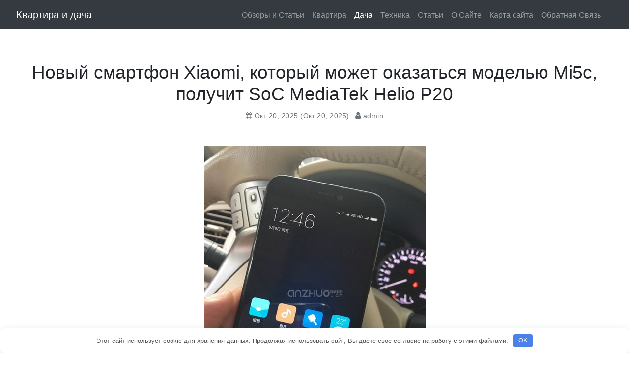

--- FILE ---
content_type: text/html; charset=UTF-8
request_url: https://receptacle.ru/dacha/novyi-smartfon-xiaomi-kotoryi-mojet-okazatsia-modelu-mi5c-polychit-soc-mediatek-helio-p20.php
body_size: 9583
content:

<!DOCTYPE html>
<html dir="ltr" lang="ru-RU">
<head>
<meta name="google-site-verification" content="9c13Xaywy8HY-N3UrNi-tLax1lF4-HNFSQUd7ZGHvPE" />
<meta name="yandex-verification" content="c802c1ad8a9a688a" />
	<meta charset="UTF-8">
	<meta name="viewport" content="width=device-width, initial-scale=1, shrink-to-fit=no">
	<meta name="mobile-web-app-capable" content="yes">
	<meta name="apple-mobile-web-app-capable" content="yes">
	<meta name="apple-mobile-web-app-title" content="Квартира и дача">
	<link rel="profile" href="http://gmpg.org/xfn/11">
	
	<title>Новый смартфон Xiaomi, который может оказаться моделью Mi5c, получит SoC MediaTek Helio P20 | Квартира и дача</title>

		<!-- All in One SEO 4.7.1.1 - aioseo.com -->
		<meta name="description" content="Пару дней назад в Сети появились фото некоего смартфона Xiaomi, который некоторые источники называли Mi6. Новые утечки указывают на то, что это явно не очередной флагман компании, хотя имя модели остаётся неизвестным. На то, что это точно не Mi6, указывает объём оперативной памяти — 3 ГБ. Этого достаточно для любых задач, но современные флагманы уже" />
		<meta name="robots" content="max-image-preview:large" />
		<link rel="canonical" href="https://receptacle.ru/dacha/novyi-smartfon-xiaomi-kotoryi-mojet-okazatsia-modelu-mi5c-polychit-soc-mediatek-helio-p20.php" />
		<meta name="generator" content="All in One SEO (AIOSEO) 4.7.1.1" />
		<script type="application/ld+json" class="aioseo-schema">
			{"@context":"https:\/\/schema.org","@graph":[{"@type":"Article","@id":"https:\/\/receptacle.ru\/dacha\/novyi-smartfon-xiaomi-kotoryi-mojet-okazatsia-modelu-mi5c-polychit-soc-mediatek-helio-p20.php#article","name":"\u041d\u043e\u0432\u044b\u0439 \u0441\u043c\u0430\u0440\u0442\u0444\u043e\u043d Xiaomi, \u043a\u043e\u0442\u043e\u0440\u044b\u0439 \u043c\u043e\u0436\u0435\u0442 \u043e\u043a\u0430\u0437\u0430\u0442\u044c\u0441\u044f \u043c\u043e\u0434\u0435\u043b\u044c\u044e Mi5c, \u043f\u043e\u043b\u0443\u0447\u0438\u0442 SoC MediaTek Helio P20 | \u041a\u0432\u0430\u0440\u0442\u0438\u0440\u0430 \u0438 \u0434\u0430\u0447\u0430","headline":"\u041d\u043e\u0432\u044b\u0439 \u0441\u043c\u0430\u0440\u0442\u0444\u043e\u043d Xiaomi, \u043a\u043e\u0442\u043e\u0440\u044b\u0439 \u043c\u043e\u0436\u0435\u0442 \u043e\u043a\u0430\u0437\u0430\u0442\u044c\u0441\u044f \u043c\u043e\u0434\u0435\u043b\u044c\u044e Mi5c, \u043f\u043e\u043b\u0443\u0447\u0438\u0442 SoC MediaTek Helio P20","author":{"@id":"https:\/\/receptacle.ru\/author\/admin#author"},"publisher":{"@id":"https:\/\/receptacle.ru\/#organization"},"image":{"@type":"ImageObject","url":"https:\/\/receptacle.ru\/wp-content\/uploads\/2016\/10\/980c23560459ade4c764de345c464252.jpg","width":451,"height":600},"datePublished":"2025-10-20T15:11:07+05:00","dateModified":"2025-10-20T15:11:07+05:00","inLanguage":"ru-RU","mainEntityOfPage":{"@id":"https:\/\/receptacle.ru\/dacha\/novyi-smartfon-xiaomi-kotoryi-mojet-okazatsia-modelu-mi5c-polychit-soc-mediatek-helio-p20.php#webpage"},"isPartOf":{"@id":"https:\/\/receptacle.ru\/dacha\/novyi-smartfon-xiaomi-kotoryi-mojet-okazatsia-modelu-mi5c-polychit-soc-mediatek-helio-p20.php#webpage"},"articleSection":"\u0414\u0430\u0447\u0430"},{"@type":"BreadcrumbList","@id":"https:\/\/receptacle.ru\/dacha\/novyi-smartfon-xiaomi-kotoryi-mojet-okazatsia-modelu-mi5c-polychit-soc-mediatek-helio-p20.php#breadcrumblist","itemListElement":[{"@type":"ListItem","@id":"https:\/\/receptacle.ru\/#listItem","position":1,"name":"\u0413\u043b\u0430\u0432\u043d\u0430\u044f \u0441\u0442\u0440\u0430\u043d\u0438\u0446\u0430","item":"https:\/\/receptacle.ru\/","nextItem":"https:\/\/receptacle.ru\/category\/dacha#listItem"},{"@type":"ListItem","@id":"https:\/\/receptacle.ru\/category\/dacha#listItem","position":2,"name":"\u0414\u0430\u0447\u0430","previousItem":"https:\/\/receptacle.ru\/#listItem"}]},{"@type":"Organization","@id":"https:\/\/receptacle.ru\/#organization","name":"\u041a\u0432\u0430\u0440\u0442\u0438\u0440\u0430 \u0438 \u0434\u0430\u0447\u0430","description":"\u041a\u0432\u0430\u0440\u0442\u0438\u0440\u0430 \u0438 \u0434\u0430\u0447\u0430","url":"https:\/\/receptacle.ru\/"},{"@type":"Person","@id":"https:\/\/receptacle.ru\/author\/admin#author","url":"https:\/\/receptacle.ru\/author\/admin","name":"admin","image":{"@type":"ImageObject","@id":"https:\/\/receptacle.ru\/dacha\/novyi-smartfon-xiaomi-kotoryi-mojet-okazatsia-modelu-mi5c-polychit-soc-mediatek-helio-p20.php#authorImage","url":"https:\/\/secure.gravatar.com\/avatar\/6467b07d720868a36b66944dcfcd8743?s=96&d=mm&r=g","width":96,"height":96,"caption":"admin"}},{"@type":"WebPage","@id":"https:\/\/receptacle.ru\/dacha\/novyi-smartfon-xiaomi-kotoryi-mojet-okazatsia-modelu-mi5c-polychit-soc-mediatek-helio-p20.php#webpage","url":"https:\/\/receptacle.ru\/dacha\/novyi-smartfon-xiaomi-kotoryi-mojet-okazatsia-modelu-mi5c-polychit-soc-mediatek-helio-p20.php","name":"\u041d\u043e\u0432\u044b\u0439 \u0441\u043c\u0430\u0440\u0442\u0444\u043e\u043d Xiaomi, \u043a\u043e\u0442\u043e\u0440\u044b\u0439 \u043c\u043e\u0436\u0435\u0442 \u043e\u043a\u0430\u0437\u0430\u0442\u044c\u0441\u044f \u043c\u043e\u0434\u0435\u043b\u044c\u044e Mi5c, \u043f\u043e\u043b\u0443\u0447\u0438\u0442 SoC MediaTek Helio P20 | \u041a\u0432\u0430\u0440\u0442\u0438\u0440\u0430 \u0438 \u0434\u0430\u0447\u0430","description":"\u041f\u0430\u0440\u0443 \u0434\u043d\u0435\u0439 \u043d\u0430\u0437\u0430\u0434 \u0432 \u0421\u0435\u0442\u0438 \u043f\u043e\u044f\u0432\u0438\u043b\u0438\u0441\u044c \u0444\u043e\u0442\u043e \u043d\u0435\u043a\u043e\u0435\u0433\u043e \u0441\u043c\u0430\u0440\u0442\u0444\u043e\u043d\u0430 Xiaomi, \u043a\u043e\u0442\u043e\u0440\u044b\u0439 \u043d\u0435\u043a\u043e\u0442\u043e\u0440\u044b\u0435 \u0438\u0441\u0442\u043e\u0447\u043d\u0438\u043a\u0438 \u043d\u0430\u0437\u044b\u0432\u0430\u043b\u0438 Mi6. \u041d\u043e\u0432\u044b\u0435 \u0443\u0442\u0435\u0447\u043a\u0438 \u0443\u043a\u0430\u0437\u044b\u0432\u0430\u044e\u0442 \u043d\u0430 \u0442\u043e, \u0447\u0442\u043e \u044d\u0442\u043e \u044f\u0432\u043d\u043e \u043d\u0435 \u043e\u0447\u0435\u0440\u0435\u0434\u043d\u043e\u0439 \u0444\u043b\u0430\u0433\u043c\u0430\u043d \u043a\u043e\u043c\u043f\u0430\u043d\u0438\u0438, \u0445\u043e\u0442\u044f \u0438\u043c\u044f \u043c\u043e\u0434\u0435\u043b\u0438 \u043e\u0441\u0442\u0430\u0451\u0442\u0441\u044f \u043d\u0435\u0438\u0437\u0432\u0435\u0441\u0442\u043d\u044b\u043c. \u041d\u0430 \u0442\u043e, \u0447\u0442\u043e \u044d\u0442\u043e \u0442\u043e\u0447\u043d\u043e \u043d\u0435 Mi6, \u0443\u043a\u0430\u0437\u044b\u0432\u0430\u0435\u0442 \u043e\u0431\u044a\u0451\u043c \u043e\u043f\u0435\u0440\u0430\u0442\u0438\u0432\u043d\u043e\u0439 \u043f\u0430\u043c\u044f\u0442\u0438 \u2014 3 \u0413\u0411. \u042d\u0442\u043e\u0433\u043e \u0434\u043e\u0441\u0442\u0430\u0442\u043e\u0447\u043d\u043e \u0434\u043b\u044f \u043b\u044e\u0431\u044b\u0445 \u0437\u0430\u0434\u0430\u0447, \u043d\u043e \u0441\u043e\u0432\u0440\u0435\u043c\u0435\u043d\u043d\u044b\u0435 \u0444\u043b\u0430\u0433\u043c\u0430\u043d\u044b \u0443\u0436\u0435","inLanguage":"ru-RU","isPartOf":{"@id":"https:\/\/receptacle.ru\/#website"},"breadcrumb":{"@id":"https:\/\/receptacle.ru\/dacha\/novyi-smartfon-xiaomi-kotoryi-mojet-okazatsia-modelu-mi5c-polychit-soc-mediatek-helio-p20.php#breadcrumblist"},"author":{"@id":"https:\/\/receptacle.ru\/author\/admin#author"},"creator":{"@id":"https:\/\/receptacle.ru\/author\/admin#author"},"image":{"@type":"ImageObject","url":"https:\/\/receptacle.ru\/wp-content\/uploads\/2016\/10\/980c23560459ade4c764de345c464252.jpg","@id":"https:\/\/receptacle.ru\/dacha\/novyi-smartfon-xiaomi-kotoryi-mojet-okazatsia-modelu-mi5c-polychit-soc-mediatek-helio-p20.php\/#mainImage","width":451,"height":600},"primaryImageOfPage":{"@id":"https:\/\/receptacle.ru\/dacha\/novyi-smartfon-xiaomi-kotoryi-mojet-okazatsia-modelu-mi5c-polychit-soc-mediatek-helio-p20.php#mainImage"},"datePublished":"2025-10-20T15:11:07+05:00","dateModified":"2025-10-20T15:11:07+05:00"},{"@type":"WebSite","@id":"https:\/\/receptacle.ru\/#website","url":"https:\/\/receptacle.ru\/","name":"\u041a\u0432\u0430\u0440\u0442\u0438\u0440\u0430 \u0438 \u0434\u0430\u0447\u0430","description":"\u041a\u0432\u0430\u0440\u0442\u0438\u0440\u0430 \u0438 \u0434\u0430\u0447\u0430","inLanguage":"ru-RU","publisher":{"@id":"https:\/\/receptacle.ru\/#organization"}}]}
		</script>
		<!-- All in One SEO -->

<style id='wp-block-library-theme-inline-css' type='text/css'>
.wp-block-audio :where(figcaption){color:#555;font-size:13px;text-align:center}.is-dark-theme .wp-block-audio :where(figcaption){color:#ffffffa6}.wp-block-audio{margin:0 0 1em}.wp-block-code{border:1px solid #ccc;border-radius:4px;font-family:Menlo,Consolas,monaco,monospace;padding:.8em 1em}.wp-block-embed :where(figcaption){color:#555;font-size:13px;text-align:center}.is-dark-theme .wp-block-embed :where(figcaption){color:#ffffffa6}.wp-block-embed{margin:0 0 1em}.blocks-gallery-caption{color:#555;font-size:13px;text-align:center}.is-dark-theme .blocks-gallery-caption{color:#ffffffa6}:root :where(.wp-block-image figcaption){color:#555;font-size:13px;text-align:center}.is-dark-theme :root :where(.wp-block-image figcaption){color:#ffffffa6}.wp-block-image{margin:0 0 1em}.wp-block-pullquote{border-bottom:4px solid;border-top:4px solid;color:currentColor;margin-bottom:1.75em}.wp-block-pullquote cite,.wp-block-pullquote footer,.wp-block-pullquote__citation{color:currentColor;font-size:.8125em;font-style:normal;text-transform:uppercase}.wp-block-quote{border-left:.25em solid;margin:0 0 1.75em;padding-left:1em}.wp-block-quote cite,.wp-block-quote footer{color:currentColor;font-size:.8125em;font-style:normal;position:relative}.wp-block-quote.has-text-align-right{border-left:none;border-right:.25em solid;padding-left:0;padding-right:1em}.wp-block-quote.has-text-align-center{border:none;padding-left:0}.wp-block-quote.is-large,.wp-block-quote.is-style-large,.wp-block-quote.is-style-plain{border:none}.wp-block-search .wp-block-search__label{font-weight:700}.wp-block-search__button{border:1px solid #ccc;padding:.375em .625em}:where(.wp-block-group.has-background){padding:1.25em 2.375em}.wp-block-separator.has-css-opacity{opacity:.4}.wp-block-separator{border:none;border-bottom:2px solid;margin-left:auto;margin-right:auto}.wp-block-separator.has-alpha-channel-opacity{opacity:1}.wp-block-separator:not(.is-style-wide):not(.is-style-dots){width:100px}.wp-block-separator.has-background:not(.is-style-dots){border-bottom:none;height:1px}.wp-block-separator.has-background:not(.is-style-wide):not(.is-style-dots){height:2px}.wp-block-table{margin:0 0 1em}.wp-block-table td,.wp-block-table th{word-break:normal}.wp-block-table :where(figcaption){color:#555;font-size:13px;text-align:center}.is-dark-theme .wp-block-table :where(figcaption){color:#ffffffa6}.wp-block-video :where(figcaption){color:#555;font-size:13px;text-align:center}.is-dark-theme .wp-block-video :where(figcaption){color:#ffffffa6}.wp-block-video{margin:0 0 1em}:root :where(.wp-block-template-part.has-background){margin-bottom:0;margin-top:0;padding:1.25em 2.375em}
</style>
<style id='classic-theme-styles-inline-css' type='text/css'>
/*! This file is auto-generated */
.wp-block-button__link{color:#fff;background-color:#32373c;border-radius:9999px;box-shadow:none;text-decoration:none;padding:calc(.667em + 2px) calc(1.333em + 2px);font-size:1.125em}.wp-block-file__button{background:#32373c;color:#fff;text-decoration:none}
</style>
<style id='global-styles-inline-css' type='text/css'>
:root{--wp--preset--aspect-ratio--square: 1;--wp--preset--aspect-ratio--4-3: 4/3;--wp--preset--aspect-ratio--3-4: 3/4;--wp--preset--aspect-ratio--3-2: 3/2;--wp--preset--aspect-ratio--2-3: 2/3;--wp--preset--aspect-ratio--16-9: 16/9;--wp--preset--aspect-ratio--9-16: 9/16;--wp--preset--color--black: #000000;--wp--preset--color--cyan-bluish-gray: #abb8c3;--wp--preset--color--white: #FFF;--wp--preset--color--pale-pink: #f78da7;--wp--preset--color--vivid-red: #cf2e2e;--wp--preset--color--luminous-vivid-orange: #ff6900;--wp--preset--color--luminous-vivid-amber: #fcb900;--wp--preset--color--light-green-cyan: #7bdcb5;--wp--preset--color--vivid-green-cyan: #00d084;--wp--preset--color--pale-cyan-blue: #8ed1fc;--wp--preset--color--vivid-cyan-blue: #0693e3;--wp--preset--color--vivid-purple: #9b51e0;--wp--preset--color--primary: #17a2b8;--wp--preset--color--secondary: #7bdcb5;--wp--preset--color--dark-gray: #212529;--wp--preset--color--light-gray: #767676;--wp--preset--gradient--vivid-cyan-blue-to-vivid-purple: linear-gradient(135deg,rgba(6,147,227,1) 0%,rgb(155,81,224) 100%);--wp--preset--gradient--light-green-cyan-to-vivid-green-cyan: linear-gradient(135deg,rgb(122,220,180) 0%,rgb(0,208,130) 100%);--wp--preset--gradient--luminous-vivid-amber-to-luminous-vivid-orange: linear-gradient(135deg,rgba(252,185,0,1) 0%,rgba(255,105,0,1) 100%);--wp--preset--gradient--luminous-vivid-orange-to-vivid-red: linear-gradient(135deg,rgba(255,105,0,1) 0%,rgb(207,46,46) 100%);--wp--preset--gradient--very-light-gray-to-cyan-bluish-gray: linear-gradient(135deg,rgb(238,238,238) 0%,rgb(169,184,195) 100%);--wp--preset--gradient--cool-to-warm-spectrum: linear-gradient(135deg,rgb(74,234,220) 0%,rgb(151,120,209) 20%,rgb(207,42,186) 40%,rgb(238,44,130) 60%,rgb(251,105,98) 80%,rgb(254,248,76) 100%);--wp--preset--gradient--blush-light-purple: linear-gradient(135deg,rgb(255,206,236) 0%,rgb(152,150,240) 100%);--wp--preset--gradient--blush-bordeaux: linear-gradient(135deg,rgb(254,205,165) 0%,rgb(254,45,45) 50%,rgb(107,0,62) 100%);--wp--preset--gradient--luminous-dusk: linear-gradient(135deg,rgb(255,203,112) 0%,rgb(199,81,192) 50%,rgb(65,88,208) 100%);--wp--preset--gradient--pale-ocean: linear-gradient(135deg,rgb(255,245,203) 0%,rgb(182,227,212) 50%,rgb(51,167,181) 100%);--wp--preset--gradient--electric-grass: linear-gradient(135deg,rgb(202,248,128) 0%,rgb(113,206,126) 100%);--wp--preset--gradient--midnight: linear-gradient(135deg,rgb(2,3,129) 0%,rgb(40,116,252) 100%);--wp--preset--font-size--small: 12px;--wp--preset--font-size--medium: 20px;--wp--preset--font-size--large: 22px;--wp--preset--font-size--x-large: 42px;--wp--preset--font-size--normal: 16px;--wp--preset--font-size--huge: 25px;--wp--preset--spacing--20: 0.44rem;--wp--preset--spacing--30: 0.67rem;--wp--preset--spacing--40: 1rem;--wp--preset--spacing--50: 1.5rem;--wp--preset--spacing--60: 2.25rem;--wp--preset--spacing--70: 3.38rem;--wp--preset--spacing--80: 5.06rem;--wp--preset--shadow--natural: 6px 6px 9px rgba(0, 0, 0, 0.2);--wp--preset--shadow--deep: 12px 12px 50px rgba(0, 0, 0, 0.4);--wp--preset--shadow--sharp: 6px 6px 0px rgba(0, 0, 0, 0.2);--wp--preset--shadow--outlined: 6px 6px 0px -3px rgba(255, 255, 255, 1), 6px 6px rgba(0, 0, 0, 1);--wp--preset--shadow--crisp: 6px 6px 0px rgba(0, 0, 0, 1);}:where(.is-layout-flex){gap: 0.5em;}:where(.is-layout-grid){gap: 0.5em;}body .is-layout-flex{display: flex;}.is-layout-flex{flex-wrap: wrap;align-items: center;}.is-layout-flex > :is(*, div){margin: 0;}body .is-layout-grid{display: grid;}.is-layout-grid > :is(*, div){margin: 0;}:where(.wp-block-columns.is-layout-flex){gap: 2em;}:where(.wp-block-columns.is-layout-grid){gap: 2em;}:where(.wp-block-post-template.is-layout-flex){gap: 1.25em;}:where(.wp-block-post-template.is-layout-grid){gap: 1.25em;}.has-black-color{color: var(--wp--preset--color--black) !important;}.has-cyan-bluish-gray-color{color: var(--wp--preset--color--cyan-bluish-gray) !important;}.has-white-color{color: var(--wp--preset--color--white) !important;}.has-pale-pink-color{color: var(--wp--preset--color--pale-pink) !important;}.has-vivid-red-color{color: var(--wp--preset--color--vivid-red) !important;}.has-luminous-vivid-orange-color{color: var(--wp--preset--color--luminous-vivid-orange) !important;}.has-luminous-vivid-amber-color{color: var(--wp--preset--color--luminous-vivid-amber) !important;}.has-light-green-cyan-color{color: var(--wp--preset--color--light-green-cyan) !important;}.has-vivid-green-cyan-color{color: var(--wp--preset--color--vivid-green-cyan) !important;}.has-pale-cyan-blue-color{color: var(--wp--preset--color--pale-cyan-blue) !important;}.has-vivid-cyan-blue-color{color: var(--wp--preset--color--vivid-cyan-blue) !important;}.has-vivid-purple-color{color: var(--wp--preset--color--vivid-purple) !important;}.has-black-background-color{background-color: var(--wp--preset--color--black) !important;}.has-cyan-bluish-gray-background-color{background-color: var(--wp--preset--color--cyan-bluish-gray) !important;}.has-white-background-color{background-color: var(--wp--preset--color--white) !important;}.has-pale-pink-background-color{background-color: var(--wp--preset--color--pale-pink) !important;}.has-vivid-red-background-color{background-color: var(--wp--preset--color--vivid-red) !important;}.has-luminous-vivid-orange-background-color{background-color: var(--wp--preset--color--luminous-vivid-orange) !important;}.has-luminous-vivid-amber-background-color{background-color: var(--wp--preset--color--luminous-vivid-amber) !important;}.has-light-green-cyan-background-color{background-color: var(--wp--preset--color--light-green-cyan) !important;}.has-vivid-green-cyan-background-color{background-color: var(--wp--preset--color--vivid-green-cyan) !important;}.has-pale-cyan-blue-background-color{background-color: var(--wp--preset--color--pale-cyan-blue) !important;}.has-vivid-cyan-blue-background-color{background-color: var(--wp--preset--color--vivid-cyan-blue) !important;}.has-vivid-purple-background-color{background-color: var(--wp--preset--color--vivid-purple) !important;}.has-black-border-color{border-color: var(--wp--preset--color--black) !important;}.has-cyan-bluish-gray-border-color{border-color: var(--wp--preset--color--cyan-bluish-gray) !important;}.has-white-border-color{border-color: var(--wp--preset--color--white) !important;}.has-pale-pink-border-color{border-color: var(--wp--preset--color--pale-pink) !important;}.has-vivid-red-border-color{border-color: var(--wp--preset--color--vivid-red) !important;}.has-luminous-vivid-orange-border-color{border-color: var(--wp--preset--color--luminous-vivid-orange) !important;}.has-luminous-vivid-amber-border-color{border-color: var(--wp--preset--color--luminous-vivid-amber) !important;}.has-light-green-cyan-border-color{border-color: var(--wp--preset--color--light-green-cyan) !important;}.has-vivid-green-cyan-border-color{border-color: var(--wp--preset--color--vivid-green-cyan) !important;}.has-pale-cyan-blue-border-color{border-color: var(--wp--preset--color--pale-cyan-blue) !important;}.has-vivid-cyan-blue-border-color{border-color: var(--wp--preset--color--vivid-cyan-blue) !important;}.has-vivid-purple-border-color{border-color: var(--wp--preset--color--vivid-purple) !important;}.has-vivid-cyan-blue-to-vivid-purple-gradient-background{background: var(--wp--preset--gradient--vivid-cyan-blue-to-vivid-purple) !important;}.has-light-green-cyan-to-vivid-green-cyan-gradient-background{background: var(--wp--preset--gradient--light-green-cyan-to-vivid-green-cyan) !important;}.has-luminous-vivid-amber-to-luminous-vivid-orange-gradient-background{background: var(--wp--preset--gradient--luminous-vivid-amber-to-luminous-vivid-orange) !important;}.has-luminous-vivid-orange-to-vivid-red-gradient-background{background: var(--wp--preset--gradient--luminous-vivid-orange-to-vivid-red) !important;}.has-very-light-gray-to-cyan-bluish-gray-gradient-background{background: var(--wp--preset--gradient--very-light-gray-to-cyan-bluish-gray) !important;}.has-cool-to-warm-spectrum-gradient-background{background: var(--wp--preset--gradient--cool-to-warm-spectrum) !important;}.has-blush-light-purple-gradient-background{background: var(--wp--preset--gradient--blush-light-purple) !important;}.has-blush-bordeaux-gradient-background{background: var(--wp--preset--gradient--blush-bordeaux) !important;}.has-luminous-dusk-gradient-background{background: var(--wp--preset--gradient--luminous-dusk) !important;}.has-pale-ocean-gradient-background{background: var(--wp--preset--gradient--pale-ocean) !important;}.has-electric-grass-gradient-background{background: var(--wp--preset--gradient--electric-grass) !important;}.has-midnight-gradient-background{background: var(--wp--preset--gradient--midnight) !important;}.has-small-font-size{font-size: var(--wp--preset--font-size--small) !important;}.has-medium-font-size{font-size: var(--wp--preset--font-size--medium) !important;}.has-large-font-size{font-size: var(--wp--preset--font-size--large) !important;}.has-x-large-font-size{font-size: var(--wp--preset--font-size--x-large) !important;}
:where(.wp-block-post-template.is-layout-flex){gap: 1.25em;}:where(.wp-block-post-template.is-layout-grid){gap: 1.25em;}
:where(.wp-block-columns.is-layout-flex){gap: 2em;}:where(.wp-block-columns.is-layout-grid){gap: 2em;}
:root :where(.wp-block-pullquote){font-size: 1.5em;line-height: 1.6;}
</style>
<link rel='stylesheet' id='contact-form-7-css' href='https://receptacle.ru/wp-content/plugins/contact-form-7/includes/css/styles.css' type='text/css' media='all' />
<link rel='stylesheet' id='probd-default-style-css' href='https://receptacle.ru/wp-content/themes/probd/assets/css/probd.min.css' type='text/css' media='all' />
<link rel='stylesheet' id='owl-carousel-css' href='https://receptacle.ru/wp-content/themes/probd/assets/vendor/css/owl.carousel.min.css' type='text/css' media='all' />
<link rel='stylesheet' id='owl-theme-default-css' href='https://receptacle.ru/wp-content/themes/probd/assets/vendor/css/owl.theme.default.min.css' type='text/css' media='all' />
<link rel='stylesheet' id='probd-block-css' href='https://receptacle.ru/wp-content/themes/probd/assets/css/block.css' type='text/css' media='all' />
<link rel='stylesheet' id='probd-style-css' href='https://receptacle.ru/wp-content/themes/probd/style.css' type='text/css' media='all' />
<script type="text/javascript" src="https://receptacle.ru/wp-includes/js/jquery/jquery.min.js" id="jquery-core-js"></script>
<script type="text/javascript" src="https://receptacle.ru/wp-includes/js/jquery/jquery-migrate.min.js" id="jquery-migrate-js"></script>
<style>.pseudo-clearfy-link { color: #008acf; cursor: pointer;}.pseudo-clearfy-link:hover { text-decoration: none;}</style><meta name="yandex-verification" content="73ccc797dba18181" />
<meta name="google-site-verification" content="--44grpbOXn3HKNND4fq5rRH5yF1hCqcai_IYFN2txk" />
<meta name="Gogetlinks0382" />         <style type="text/css">
            
			#page { color: #212529; }

            .wrapper a { color: #17a2b8; }

         </style>
    <style>.clearfy-cookie { position:fixed; left:0; right:0; bottom:0; padding:12px; color:#555555; background:#ffffff; box-shadow:0 3px 20px -5px rgba(41, 44, 56, 0.2); z-index:9999; font-size: 13px; border-radius: 12px; transition: .3s; }.clearfy-cookie--left { left: 20px; bottom: 20px; right: auto; max-width: 400px; margin-right: 20px; }.clearfy-cookie--right { left: auto; bottom: 20px; right: 20px; max-width: 400px; margin-left: 20px; }.clearfy-cookie.clearfy-cookie-hide { transform: translateY(150%) translateZ(0); opacity: 0; }.clearfy-cookie-container { max-width:1170px; margin:0 auto; text-align:center; }.clearfy-cookie-accept { background:#4b81e8; color:#fff; border:0; padding:.2em .8em; margin: 0 0 0 .5em; font-size: 13px; border-radius: 4px; cursor: pointer; }.clearfy-cookie-accept:hover,.clearfy-cookie-accept:focus { opacity: .9; }</style></head>

<body class="post-template-default single single-post postid-7607 single-format-standard wp-embed-responsive group-blog">

<div class="site" id="page">

	<!-- The Navbar Area -->
	<div id="wrapper-navbar" itemscope itemtype="http://schema.org/WebSite">

		<a class="skip-link sr-only sr-only-focusable" href="#content">
			Skip to content		</a>

		<nav class="navbar navbar-expand-md navbar-dark bg-dark fixed-top">
			
			<div class="container-fluid" >

				<!-- Site title as branding in the menu -->
				
											<span class="site-branding mb-0" id="site-title">
							<a class="navbar-brand" rel="home" href="https://receptacle.ru/" title="Квартира и дача" itemprop="url">
								Квартира и дача							</a>
						</span>

					

				<!-- end custom logo -->

				<button class="navbar-toggler" type="button" data-toggle="collapse" data-target="#navbarNavDropdown" aria-controls="navbarNavDropdown" aria-expanded="false" aria-label="Toggle navigation">
					<span class="navbar-toggler-icon"></span>
				</button>

				<!-- The WordPress Menu goes here -->
				<div id="navbarNavDropdown" class="collapse navbar-collapse"><ul id="main-menu" class="navbar-nav ml-auto"><li itemscope="itemscope" itemtype="https://www.schema.org/SiteNavigationElement" id="menu-item-160" class="menu-item menu-item-type-taxonomy menu-item-object-category menu-item-160 nav-item"><a title="Обзоры и Статьи" href="https://receptacle.ru/category/obzory-i-stati" class="nav-link">Обзоры и Статьи</a></li>
<li itemscope="itemscope" itemtype="https://www.schema.org/SiteNavigationElement" id="menu-item-161" class="menu-item menu-item-type-taxonomy menu-item-object-category menu-item-161 nav-item"><a title="Квартира" href="https://receptacle.ru/category/kvartira" class="nav-link">Квартира</a></li>
<li itemscope="itemscope" itemtype="https://www.schema.org/SiteNavigationElement" id="menu-item-162" class="menu-item menu-item-type-taxonomy menu-item-object-category current-post-ancestor current-menu-parent current-post-parent active menu-item-162 nav-item"><a title="Дача" href="https://receptacle.ru/category/dacha" class="nav-link">Дача</a></li>
<li itemscope="itemscope" itemtype="https://www.schema.org/SiteNavigationElement" id="menu-item-247" class="menu-item menu-item-type-taxonomy menu-item-object-category menu-item-247 nav-item"><a title="Техника" href="https://receptacle.ru/category/texnika" class="nav-link">Техника</a></li>
<li itemscope="itemscope" itemtype="https://www.schema.org/SiteNavigationElement" id="menu-item-22942" class="menu-item menu-item-type-taxonomy menu-item-object-category menu-item-22942 nav-item"><a title="Статьи" href="https://receptacle.ru/category/stati" class="nav-link">Статьи</a></li>
<li itemscope="itemscope" itemtype="https://www.schema.org/SiteNavigationElement" id="menu-item-670" class="menu-item menu-item-type-post_type menu-item-object-page menu-item-670 nav-item"><a title="О Сайте" href="https://receptacle.ru/o-sajte" class="nav-link">О Сайте</a></li>
<li itemscope="itemscope" itemtype="https://www.schema.org/SiteNavigationElement" id="menu-item-673" class="menu-item menu-item-type-post_type menu-item-object-page menu-item-673 nav-item"><a title="Карта сайта" href="https://receptacle.ru/karta-sajta" class="nav-link">Карта сайта</a></li>
<li itemscope="itemscope" itemtype="https://www.schema.org/SiteNavigationElement" id="menu-item-676" class="menu-item menu-item-type-post_type menu-item-object-page menu-item-676 nav-item"><a title="Обратная Связь" href="https://receptacle.ru/obratnaya-svyaz" class="nav-link">Обратная Связь</a></li>
</ul></div>
			</div><!-- .container -->

		</nav><!-- .site-navigation -->
			
	</div><!-- #wrapper-navbar end -->

<div class="wrapper" id="single-wrapper">

	<div class="container-fluid" id="content" tabindex="-1">

		<div class="row">

			<div class="col-md-12 content-area" id="primary">

				<main class="site-main" id="main">

					
						
<article class="single-post pt-5 overflow-hidden post-7607 post type-post status-publish format-standard has-post-thumbnail hentry category-dacha" id = "post-7607">

	<header class="entry-header px-3 my-5 text-center">

		<h1 class="entry-title">Новый смартфон Xiaomi, который может оказаться моделью Mi5c, получит SoC MediaTek Helio P20</h1>
		<div class="entry-meta">
			<span class="posted-on"><i class="fa fa-calendar text-muted"></i> <a href="https://receptacle.ru/dacha/novyi-smartfon-xiaomi-kotoryi-mojet-okazatsia-modelu-mi5c-polychit-soc-mediatek-helio-p20.php" rel="bookmark"><time class="text-muted entry-date published" datetime="Окт 20 2025">Окт 20, 2025</time><time class="text-muted updated" datetime="Окт 20 2025"> (Окт 20, 2025) </time></a></span><span class="text-muted ml-2 byline"> <i class="fa fa-user text-muted"></i><span class="author vcard"><a class="text-muted url fn n" href="https://receptacle.ru/author/admin"> admin</a></span></span>		</div><!-- .entry-meta -->

	</header><!-- .entry-header -->

			<div class="single-post-img text-center mb-3">
			<img width="451" height="600" src="https://receptacle.ru/wp-content/uploads/2016/10/980c23560459ade4c764de345c464252.jpg" class="attachment-single-img size-single-img wp-post-image" alt="" decoding="async" fetchpriority="high" srcset="https://receptacle.ru/wp-content/uploads/2016/10/980c23560459ade4c764de345c464252.jpg 451w, https://receptacle.ru/wp-content/uploads/2016/10/980c23560459ade4c764de345c464252-226x300.jpg 226w" sizes="(max-width: 451px) 100vw, 451px" />		</div><!-- .single-post-img -->
	
	<div class="entry entry-content mt-1">
		<p>Пару дней назад в Сети появились фото некоего смартфона Xiaomi, который некоторые источники <a href=""http://www.ixbt.com/news/2016/10/07/v-seti-pojavilos-pervoe-foto-na-kotorom-jakoby-zapechatljon-smartfon-xiaomi-mi6.html" title="В Сети появилось первое фото, на котором якобы запечатлён смартфон Xiaomi Mi6"">называли Mi6</a>. Новые утечки указывают на то, что это явно не очередной флагман компании, хотя имя модели остаётся неизвестным.</p>
<p><img decoding="async" src="/wp-content/uploads/2016/10/980c23560459ade4c764de345c464252.jpg"  /> </p>
<p><img decoding="async" src="/wp-content/uploads/2016/10/3b715bfcd276a6aab600a8281b1e377b.jpg"  /> </p>
<p>На то, что это точно не Mi6, указывает объём оперативной памяти — 3 ГБ. Этого достаточно для любых задач, но современные флагманы уже оснащаются минимум 4 ГБ ОЗУ. Также мы теперь знаем, что устройство получит 64 ГБ флэш-памяти и некую восьмиядерную SoC с частотой 2,2 ГГц.</p>
<p><img decoding="async" src="/wp-content/uploads/2016/10/44dfedd5d67de9bda937e0cfde57098b.jpg"  />  </p>
<p><img decoding="async" src="/wp-content/uploads/2016/10/e73f947a38ec73d11bda70dfa3615e8c.jpg"  />  </p>
<p><img decoding="async" src="/wp-content/uploads/2016/10/7109d167337cb5e77df954c1d885aa69.jpg"  /></p>
<p>Предположительно, в основе смартфона лежит однокристальная система MediaTek Helio P20, а называться устройство может Mi5c.</p>
<p>							Теги:<br />
														<a href=""http://www.ixbt.com/tag/xiaomi/" rel="tag"">Xiaomi</a><span id="more-7607"></span></p>
<p>		<a href=""http://www.ixbt.com/news/2016/10/09/xiaomi-mi5c-soc-mediatek-helio-p20.html#comments_block"">Комментировать</a></p>

			</div><!-- .entry-content -->

	<footer class="entry-footer text-center post-footer-bg py-3">
		<span class="text-muted mr-2 cat-links"><i class="fa fa-tag"> <a href="https://receptacle.ru/category/dacha" rel="category tag">Дача</a></i></span>	
	</footer><!-- .entry-footer -->

</article><!-- #post-# -->						
						<div class="single-post-nav">
										<nav class="container-fluid navigation post-navigation">
				<h2 class="sr-only">Post navigation</h2>
				<div class="row nav-links justify-content-between">
					<span class="nav-previous"><a href="https://receptacle.ru/dacha/samsung-zapatentovala-ymnyi-persten-sposobnyi-prinimat-zvonki.php" rel="prev"><i class="fa fa-angle-left f-style"></i>&nbsp;Samsung запатентовала умный перстень, способный принимать звонки</a></span><span class="nav-next"><a href="https://receptacle.ru/politika/2256.php" rel="next">ЦРУ подозревает Россию во вмешательстве в выборы в интересах Трампа &#8212; &#171;Это общее мнение&#187;&nbsp;<i class="fa fa-angle-right f-style"></i></a></span>				</div><!-- .nav-links -->
			</nav><!-- .navigation -->

														
						</div>

					
					
				</main><!-- #main -->

			</div><!-- .col -->
			
			<!-- Do the right sidebar check -->
			
		</div><!-- .row -->

	
	</div><!-- .container -->

</div><!-- Wrapper end -->

	
						</div><!-- .site-info -->

					</footer><!-- #colophon -->

				</div><!-- .col -->

			</div><!-- .row -->

		</div><!-- container end -->

	</div><!-- .wrapper -->

</div><!-- .site -->



<script>var pseudo_links = document.querySelectorAll(".pseudo-clearfy-link");for (var i=0;i<pseudo_links.length;i++ ) { pseudo_links[i].addEventListener("click", function(e){   window.open( e.target.getAttribute("data-uri") ); }); }</script><div id="mvcontentroll"></div>
<script type="text/javascript">
  (
    () => {
      const script = document.createElement("script");
      script.src = "https://cdn1.moe.video/p/cr.js";
      script.onload = () => {
        addContentRoll({
	element: '#mvcontentroll',
	width: '100%',
	placement: 12322,
	promo: true,
	advertCount: 30,
	slot: 'page',
	sound: 'onclick',
	deviceMode: 'all',
	background: 'none',
	fly:{
		mode: 'always',
		animation: 'fly',
		width: 445,
		closeSecOffset: 10,
		position: 'bottom-right',
		indent:{
			left: 0,
			right: 0,
			top: 0,
			bottom: 0,
                },
		positionMobile: 'bottom',
            },
        });
      };
      document.body.append(script);
    }
  )()
</script><script type="text/javascript" src="https://receptacle.ru/wp-includes/js/dist/hooks.min.js" id="wp-hooks-js"></script>
<script type="text/javascript" src="https://receptacle.ru/wp-includes/js/dist/i18n.min.js" id="wp-i18n-js"></script>
<script type="text/javascript" id="wp-i18n-js-after">
/* <![CDATA[ */
wp.i18n.setLocaleData( { 'text direction\u0004ltr': [ 'ltr' ] } );
/* ]]> */
</script>
<script type="text/javascript" src="https://receptacle.ru/wp-content/plugins/contact-form-7/includes/swv/js/index.js" id="swv-js"></script>
<script type="text/javascript" id="contact-form-7-js-extra">
/* <![CDATA[ */
var wpcf7 = {"api":{"root":"https:\/\/receptacle.ru\/wp-json\/","namespace":"contact-form-7\/v1"}};
/* ]]> */
</script>
<script type="text/javascript" id="contact-form-7-js-translations">
/* <![CDATA[ */
( function( domain, translations ) {
	var localeData = translations.locale_data[ domain ] || translations.locale_data.messages;
	localeData[""].domain = domain;
	wp.i18n.setLocaleData( localeData, domain );
} )( "contact-form-7", {"translation-revision-date":"2024-03-12 08:39:31+0000","generator":"GlotPress\/4.0.1","domain":"messages","locale_data":{"messages":{"":{"domain":"messages","plural-forms":"nplurals=3; plural=(n % 10 == 1 && n % 100 != 11) ? 0 : ((n % 10 >= 2 && n % 10 <= 4 && (n % 100 < 12 || n % 100 > 14)) ? 1 : 2);","lang":"ru"},"Error:":["\u041e\u0448\u0438\u0431\u043a\u0430:"]}},"comment":{"reference":"includes\/js\/index.js"}} );
/* ]]> */
</script>
<script type="text/javascript" src="https://receptacle.ru/wp-content/plugins/contact-form-7/includes/js/index.js" id="contact-form-7-js"></script>
<script type="text/javascript" src="https://receptacle.ru/wp-content/themes/probd/assets/js/probd.min.js" id="probd-default-js-js"></script>
<script type="text/javascript" src="https://receptacle.ru/wp-content/themes/probd/assets/vendor/js/owl.carousel.min.js" id="owl-carousel-js"></script>
<script type="text/javascript" src="https://receptacle.ru/wp-content/themes/probd/assets/js/main.js" id="probd-main-js-js"></script>
<div id="clearfy-cookie" class="clearfy-cookie clearfy-cookie-hide clearfy-cookie--bottom">  <div class="clearfy-cookie-container">   Этот сайт использует cookie для хранения данных. Продолжая использовать сайт, Вы даете свое согласие на работу с этими файлами.   <button id="clearfy-cookie-accept" class="clearfy-cookie-accept">OK</button>  </div></div><script>var cookie_clearfy_hide = document.cookie.replace(/(?:(?:^|.*;\s*)clearfy_cookie_hide\s*\=\s*([^;]*).*$)|^.*$/, "$1");if ( ! cookie_clearfy_hide.length ) {  document.getElementById("clearfy-cookie").classList.remove("clearfy-cookie-hide");} document.getElementById("clearfy-cookie-accept").onclick = function() { document.getElementById("clearfy-cookie").className += " clearfy-cookie-hide"; var clearfy_cookie_date = new Date(new Date().getTime() + 31536000 * 1000); document.cookie = "clearfy_cookie_hide=yes; path=/; expires=" + clearfy_cookie_date.toUTCString(); setTimeout(function() { document.getElementById("clearfy-cookie").parentNode.removeChild( document.getElementById("clearfy-cookie") ); }, 300);}</script><script>!function(){var t=!1;try{var e=Object.defineProperty({},"passive",{get:function(){t=!0}});window.addEventListener("test",null,e)}catch(t){}return t}()||function(i){var o=!0,s=!1;EventTarget.prototype.addEventListener=function(t,e,n){var r="object"==typeof n,a=r?n.capture:n;n=r?n:{},"touchstart"!=t&&"scroll"!=t&&"wheel"!=t||(n.passive=void 0!==n.passive?n.passive:o),n.capture=void 0!==a?a:s,i.call(this,t,e,n)}}(EventTarget.prototype.addEventListener);</script>
</body>
</html>

--- FILE ---
content_type: text/css
request_url: https://receptacle.ru/wp-content/themes/probd/assets/css/block.css
body_size: 4888
content:
/* front end block css */

.clear:before,
.clear:after,
.single .entry.entry-content:before, 
.page .entry.entry-content:before,
.single .entry.entry-content:after, 
.page .entry.entry-content:after {
  content: "";
  display: table;
  table-layout: fixed;
}

.clear:after,
.single .entry.entry-content:after, 
.page .entry.entry-content:after {
  clear: both;
}

.single .entry.entry-content, .page .entry.entry-content {
  max-width: calc(100% - (2 * 1rem));
  margin: 0 1rem;
}

@media only screen and (min-width: 768px) {
  .single .entry.entry-content, .page .entry.entry-content {
    max-width: 80%;
    margin: 0 20%;
    padding: 0 60px;
  }
}

.single .entry.entry-content p, 
.page .entry.entry-content p {
  font-size: 17px;
  word-wrap: break-word;
}

.single .entry.entry-content .more-link, 
.page .entry.entry-content .more-link {
  transition: color 110ms ease-in-out;
  display: inline;
  color: inherit;
}

.single .entry.entry-content .more-link:after, 
.page .entry.entry-content .more-link:after {
  content: "\02192";
  margin-left: 0.5em;
}

.single .entry.entry-content .more-link:hover, 
.page .entry.entry-content .more-link:hover {
  color: #0073aa;
  text-decoration: none;
}

.single .entry.entry-content a, .page .entry.entry-content a {
  text-decoration: underline;
}

.single .entry.entry-content a.button, 
.page .entry.entry-content a.button, 
.single .entry.entry-content a:hover, 
.page .entry.entry-content a:hover {
  text-decoration: none;
}

.single .entry.entry-content a.button, 
.page .entry.entry-content a.button {
  display: inline-block;
}

.single .entry.entry-content a.button:hover, 
.page .entry.entry-content a.button:hover {
  background: #111;
  color: #fff;
  cursor: pointer;
}

.single .entry.entry-content > iframe[style], .page .entry.entry-content > iframe[style] {
  margin: 32px 0 !important;
  max-width: 100% !important;
}

.single .entry.entry-content .wp-block-embed.alignright iframe, 
.page .entry.entry-content .wp-block-embed.alignright iframe, 
.single .entry.entry-content .wp-block-embed.alignleft iframe, 
.page .entry.entry-content .wp-block-embed.alignleft iframe {
  min-width: 220px;
  max-width: 100%;
}

.single .entry.entry-content .page-links a, 
.page .entry.entry-content .page-links a {
  margin: calc(0.5 * 1rem);
  text-decoration: none;
}

.single .entry.entry-content .wp-audio-shortcode, 
.page .entry.entry-content .wp-audio-shortcode {
  max-width: calc(100vw - (2 * 1rem));
}

@media only screen and (min-width: 768px) {
  .single .entry.entry-content .wp-audio-shortcode, 
  .page .entry.entry-content .wp-audio-shortcode {
    max-width: calc(8 * (100vw / 12) - 28px);
  }
}

@media only screen and (min-width: 1168px) {
  .single .entry.entry-content .wp-audio-shortcode, 
  .page .entry.entry-content .wp-audio-shortcode {
    max-width: calc(6 * (100vw / 12) - 28px);
  }
}

.single .entry.entry-content > *, .page .entry.entry-content > * {
  margin: 32px 0;
  max-width: 100%;
}

@media only screen and (max-width: 767.98px) {
  .single .entry.entry-content > *, .page .entry.entry-content > * {
    max-width: calc(12 * (100vw / 12));
  }
}

@media only screen and (min-width: 768px) {
  .single .entry.entry-content > *, .page .entry.entry-content > * {
    max-width: calc(7 * (100vw / 12));
    margin: 32px 0;
  }
}

.single .entry.entry-content > * > *:first-child, .page .entry.entry-content > * > *:first-child {
  margin-top: 0;
}

.single .entry.entry-content > * > *:last-child, .page .entry.entry-content > * > *:last-child {
  margin-bottom: 0;
}

.single .entry.entry-content > *.alignwide, .page .entry.entry-content > *.alignwide {
  width: 100%;
  margin-left: auto;
  margin-right: auto;
  clear: both;
}

@media only screen and (min-width: 768px) {
  .single .entry.entry-content > *.alignwide, .page .entry.entry-content > *.alignwide {
    width: 70vw;
    max-width: calc( 110% + 145px);
    margin-left: -18%;
    clear: both;
  }
}

@media only screen and (min-width: 1168px) {
  .single .entry.entry-content > *.alignwide, .page .entry.entry-content > *.alignwide {
    width: 70vw;
    max-width: calc( 110% + 145px);
    margin-left: -15%;
    clear: both;
  }
}

.single .entry.entry-content > *.alignfull, .page .entry.entry-content > *.alignfull {
  position: relative;
  left: -1rem;
  width: calc( 100% + (2 * 1rem));
  max-width: calc( 100% + (2 * 1rem));
  clear: both;
}

@media only screen and (min-width: 768px) {
  .single .entry.entry-content > *.alignfull, .page .entry.entry-content > *.alignfull {
    position: relative;
    margin-top: calc(2 * 1rem);
    margin-bottom: calc(2 * 1rem);
    left: -28vw;
    width: 100vw;
    max-width: 100vw;
    clear: both;
  }
}
@media only screen and (min-width: 900px) {
  .single .entry.entry-content > *.alignfull, .page .entry.entry-content > *.alignfull {
    left: -26vw;
  }
}
@media only screen and (min-width: 1288px) {
  .single .entry.entry-content > *.alignfull, .page .entry.entry-content > *.alignfull {
    left: calc(-26vw + 13px);
  }
}
@media only screen and (min-width: 1800px) {
  .single .entry.entry-content > *.alignfull, .page .entry.entry-content > *.alignfull {
    left: calc(-27vw + 7%);
  }
}

.single .entry.entry-content > *.wp-block-media-text.alignfull.has-media-on-the-right,
.page .entry.entry-content > *.wp-block-media-text.alignfull.has-media-on-the-right {
  padding-left: calc(1% + 5px + (2 * 1rem));
  padding-right: calc(1% + 5px + (2 * 1rem));
}

@media only screen and (max-width: 767.98px) {
  .single .entry.entry-content *.alignleft, .page .entry.entry-content *.alignleft {
    width: 100%;
    max-width: calc(12 * (100vw / 12));
    margin-top: 0;
    margin-left: 0;
    margin-right: 0;
  }
}

@media only screen and (min-width: 768px) {
  .single .entry.entry-content *.alignleft, .page .entry.entry-content *.alignleft {
    max-width: calc(4 * (100vw / 12));
    margin-right: calc(2 * 1rem);
    margin-bottom: calc(1.2 * 1rem);
    margin-top: 0;
    float: left;
  }
}

@media only screen and (min-width: 768px) {
  .single .entry.entry-content *.alignright, .page .entry.entry-content *.alignright {
    max-width: calc(4 * (100vw / 12));
    margin-left: calc(2 * 1rem);
    margin-bottom: calc(1.2 * 1rem);
    margin-top: 0;
  }
}

@media only screen and (max-width: 767.98px) {
  .single .entry.entry-content *.alignright, .page .entry.entry-content *.alignright {
    float: right;
    max-width: calc(12 * (100vw / 12));
    margin-top: 0;
    margin-right: 0;
    margin-left: 0;
  }
}

.single .entry.entry-content > *.aligncenter, .page .entry.entry-content > *.aligncenter {
  margin-left: auto;
  margin-right: auto;
}

@media only screen and (min-width: 768px) {
  .single .entry.entry-content > *.aligncenter, .page .entry.entry-content > *.aligncenter {
    max-width: calc(8 * (100vw / 12) - 28px);
  }
}

@media only screen and (min-width: 1168px) {
  .single .entry.entry-content > *.aligncenter, .page .entry.entry-content > *.aligncenter {
    max-width: calc(6 * (100vw / 12) - 28px);
  }
}

@media only screen and (min-width: 768px) {
  .single .entry.entry-content > *.aligncenter, .page .entry.entry-content > *.aligncenter {
    margin-left: 0;
    margin-right: 0;
    text-align: center;
  }
}

.single .entry.entry-content p.has-background, .page .entry.entry-content p.has-background {
  padding: 20px 30px;
}

.single .entry.entry-content .wp-block-audio, .page .entry.entry-content .wp-block-audio {
  width: 100%;
}

.single .entry.entry-content .wp-block-audio audio, .page .entry.entry-content .wp-block-audio audio {
  width: 100%;
}

.single .entry.entry-content .wp-block-audio.alignleft audio, 
.page .entry.entry-content .wp-block-audio.alignleft audio,
.single .entry.entry-content .wp-block-audio.alignright audio, 
.page .entry.entry-content .wp-block-audio.alignright audio {
  max-width: 198px;
}

@media only screen and (min-width: 768px) {
  .single .entry.entry-content .wp-block-audio.alignleft audio, 
  .page .entry.entry-content .wp-block-audio.alignleft audio,
  .single .entry.entry-content .wp-block-audio.alignright audio, 
  .page .entry.entry-content .wp-block-audio.alignright audio {
    max-width: 384px;
  }
}

@media only screen and (min-width: 1379px) {
  .single .entry.entry-content .wp-block-audio.alignleft audio, 
  .page .entry.entry-content .wp-block-audio.alignleft audio,
  .single .entry.entry-content .wp-block-audio.alignright audio, 
  .page .entry.entry-content .wp-block-audio.alignright audio {
    max-width: 385.44px;
  }
}

.single .entry.entry-content .wp-block-video video, 
.page .entry.entry-content .wp-block-video video {
  width: 100%;
}

/* button */
.single .entry.entry-content .wp-block-button .wp-block-button__link, 
.page .entry.entry-content .wp-block-button .wp-block-button__link {
  transition: background 150ms ease-in-out;
  border: none;
  font-size: 1em;
  line-height: 1.2;
  box-sizing: border-box;
  font-weight: bold;
  text-decoration: none;
  padding: 0.76rem 1rem;
  outline: none;
  outline: none;
}

.single .entry.entry-content .wp-block-button:not(.is-style-squared, .is-style-outline) .wp-block-button .wp-block-button__link, 
.page .entry.entry-content .wp-block-button:not(.is-style-squared, .is-style-outline) .wp-block-button .wp-block-button__link {
  border-radius: 5px;
}

.single .entry.entry-content .wp-block-button .wp-block-button__link:not(.has-text-color), 
.page .entry.entry-content .wp-block-button .wp-block-button__link:not(.has-text-color) {
  color: white;
}

.single .entry.entry-content .wp-block-button .wp-block-button__link:hover, 
.page .entry.entry-content .wp-block-button .wp-block-button__link:hover {
  color: white;
  filter: brightness(75%);
  cursor: pointer;
}

.single .entry.entry-content .wp-block-button .wp-block-button__link:focus, 
.page .entry.entry-content .wp-block-button .wp-block-button__link:focus {
  color: white;
  outline: thin dotted;
  outline-offset: -4px;
}

.single .entry.entry-content .wp-block-button.is-style-outline .wp-block-button__link, 
.page .entry.entry-content .wp-block-button.is-style-outline .wp-block-button__link,
.single .entry.entry-content .wp-block-button.is-style-outline .wp-block-button__link:focus, 
.page .entry.entry-content .wp-block-button.is-style-outline .wp-block-button__link:focus,
.single .entry.entry-content .wp-block-button.is-style-outline .wp-block-button__link:active, 
.page .entry.entry-content .wp-block-button.is-style-outline .wp-block-button__link:active {
  transition: all 150ms ease-in-out;
}

.single .entry.entry-content .wp-block-button > .wp-block-button__link:not(.has-background),
.page .entry.entry-content .wp-block-button > .wp-block-button__link:not(.has-background) {
  background-color: #17a2b8;
}

.single .entry.entry-content .wp-block-button.is-style-outline .wp-block-button__link:not(.has-background), 
.page .entry.entry-content .wp-block-button.is-style-outline .wp-block-button__link:not(.has-background),
.single .entry.entry-content .wp-block-button.is-style-outline .wp-block-button__link:focus:not(.has-background), 
.page .entry.entry-content .wp-block-button.is-style-outline .wp-block-button__link:focus:not(.has-background),
.single .entry.entry-content .wp-block-button.is-style-outline .wp-block-button__link:active:not(.has-background), 
.page .entry.entry-content .wp-block-button.is-style-outline .wp-block-button__link:active:not(.has-background) {
  background: transparent;
  border-color: #17a2b8;
  border-width: 2px;
  border-style: solid;
  color: #17a2b8;
}

.single .entry.entry-content .wp-block-button.is-style-outline .wp-block-button__link:not(.has-background):hover, 
.page .entry.entry-content .wp-block-button.is-style-outline .wp-block-button__link:not(.has-background):hover {
  color: #fff;
  background-color: #17a2b8;
  border-color: #17a2b8;
}

.single .entry.entry-content 
.wp-block-button.is-style-outline .wp-block-button__link.has-background,
.page .entry.entry-content 
.wp-block-button.is-style-outline .wp-block-button__link.has-background {
  border-width: 2px;
  border-style: solid;
}

.single .entry.entry-content 
.wp-block-button.is-style-outline .wp-block-button__link.has-background.has-primary-background-color,
.page .entry.entry-content 
.wp-block-button.is-style-outline .wp-block-button__link.has-background.has-primary-background-color {
  border-color: #17a2b8;
}
.single .entry.entry-content 
.wp-block-button.is-style-outline .wp-block-button__link.has-background.has-secondary-background-color,
.page .entry.entry-content 
.wp-block-button.is-style-outline .wp-block-button__link.has-background.has-secondary-background-color {
  border-color: #7bdcb5;
}
.single .entry.entry-content 
.wp-block-button.is-style-outline .wp-block-button__link.has-background.has-dark-gray-background-color,
.page .entry.entry-content 
.wp-block-button.is-style-outline .wp-block-button__link.has-background.has-dark-gray-background-color {
  border-color: #212529;
}
.single .entry.entry-content 
.wp-block-button.is-style-outline .wp-block-button__link.has-background.has-light-gray-background-color,
.page .entry.entry-content 
.wp-block-button.is-style-outline .wp-block-button__link.has-background.has-light-gray-background-color {
  border-color: #767676;
}

.single .entry.entry-content .wp-block-button.is-style-outline .wp-block-button__link:not(.has-text-color), 
.page .entry.entry-content .wp-block-button.is-style-outline .wp-block-button__link:not(.has-text-color),
.single .entry.entry-content .wp-block-button.is-style-outline .wp-block-button__link:focus:not(.has-text-color), 
.page .entry.entry-content .wp-block-button.is-style-outline .wp-block-button__link:focus:not(.has-text-color),
.single .entry.entry-content .wp-block-button.is-style-outline .wp-block-button__link:active:not(.has-text-color), 
.page .entry.entry-content .wp-block-button.is-style-outline .wp-block-button__link:active:not(.has-text-color) {
  border-color: currentColor;
}

.single .entry.entry-content .wp-block-button.is-style-outline .wp-block-button__link:hover, 
.page .entry.entry-content .wp-block-button.is-style-outline .wp-block-button__link:hover {
  color: initial;
  filter: brightness(75%);
  border-color: currentColor;
}

.single .entry.entry-content .wp-block-button:not(.is-style-outline) 
.has-background.has-primary-background-color, 
.page .entry.entry-content .wp-block-button:not(.is-style-outline) 
.has-background.has-primary-background-color {
  background-color: #17a2b8;
}
.single .entry.entry-content .wp-block-button:not(.is-style-outline) 
.has-background.has-secondary-background-color, 
.page .entry.entry-content .wp-block-button:not(.is-style-outline) 
.has-background.has-secondary-background-color {
  background-color: #7bdcb5;
}
.single .entry.entry-content .wp-block-button:not(.is-style-outline) 
.has-background.has-dark-gray-background-color, 
.page .entry.entry-content .wp-block-button:not(.is-style-outline) 
.has-background.has-dark-gray-background-color {
  background-color: #212529;
}
.single .entry.entry-content .wp-block-button:not(.is-style-outline) 
.has-background.has-light-gray-background-color, 
.page .entry.entry-content .wp-block-button:not(.is-style-outline) 
.has-background.has-light-gray-background-color {
  background-color: #767676;
}
.single .entry.entry-content .wp-block-button:not(.is-style-outline) 
.has-background.has-white-background-color, 
.page .entry.entry-content .wp-block-button:not(.is-style-outline) 
.has-background.has-white-background-color {
  background-color: #fff;
}
.single .entry.entry-content .wp-block-button:not(.is-style-outline) 
.has-background.has-white-background-color:not(.has-text-color), 
.page .entry.entry-content .wp-block-button:not(.is-style-outline) 
.has-background.has-white-background-color:not(.has-text-color) {
  color: #212529;
}

.single .entry.entry-content .wp-block-button .has-text-color.has-primary-color, 
.page .entry.entry-content .wp-block-button .has-text-color.has-primary-color {
  color: #17a2b8;
}
.single .entry.entry-content .wp-block-button .has-text-color.has-secondary-color, 
.page .entry.entry-content .wp-block-button .has-text-color.has-secondary-color {
  color: #7bdcb5;
}
.single .entry.entry-content .wp-block-button .has-text-color.has-light-gray-color, 
.page .entry.entry-content .wp-block-button .has-text-color.has-light-gray-color {
  color: #767676;
}
.single .entry.entry-content .wp-block-button .has-text-color.has-dark-gray-color, 
.page .entry.entry-content .wp-block-button .has-text-color.has-dark-gray-color  {
  color: #212529;
}
.single .entry.entry-content .wp-block-button .has-text-color.has-dark-gray-color, 
.page .entry.entry-content .wp-block-button .has-text-color.has-dark-gray-color  {
  color: #212529;
}

/* widgets */
.single .entry.entry-content .wp-block-archives, .page .entry.entry-content .wp-block-archives,
.single .entry.entry-content .wp-block-categories, .page .entry.entry-content .wp-block-categories,
.single .entry.entry-content .wp-block-latest-posts, .page .entry.entry-content .wp-block-latest-posts {
  padding: 0;
  list-style: none;
}

.single .entry.entry-content .wp-block-archives li, .page .entry.entry-content .wp-block-archives li,
.single .entry.entry-content .wp-block-categories li, .page .entry.entry-content .wp-block-categories li,
.single .entry.entry-content .wp-block-latest-posts li, .page .entry.entry-content .wp-block-latest-posts li {
  color: #767676;
  font-size: calc(22px * 1.125);
  font-weight: bold;
  line-height: 1.2;
  padding-bottom: 0.75rem;
}

.single .entry.entry-content .wp-block-archives li.menu-item-has-children, 
.page .entry.entry-content .wp-block-archives li.menu-item-has-children .wp-block-archives li:last-child, 
.single .entry.entry-content, .page .entry.entry-content .wp-block-archives li:last-child,
.single .entry.entry-content .wp-block-categories li.menu-item-has-children, 
.page .entry.entry-content .wp-block-categories li.menu-item-has-children,
.single .entry.entry-content .wp-block-categories li:last-child, 
.page .entry.entry-content .wp-block-categories li:last-child,
.single .entry.entry-content .wp-block-latest-posts li.menu-item-has-children, 
.page .entry.entry-content .wp-block-latest-posts li.menu-item-has-children,
.single .entry.entry-content .wp-block-latest-posts li:last-child, 
.page .entry.entry-content .wp-block-latest-posts li:last-child {
  padding-bottom: 0;
}

.single .entry.entry-content .wp-block-archives li a, .page .entry.entry-content .wp-block-archives li a,
.single .entry.entry-content .wp-block-categories li a, .page .entry.entry-content .wp-block-categories li a,
.single .entry.entry-content .wp-block-latest-posts li a, .page .entry.entry-content .wp-block-latest-posts li a {
  text-decoration: none;
}

.single .entry.entry-content .wp-block-archives.aligncenter, 
.page .entry.entry-content .wp-block-archives.aligncenter,
.single .entry.entry-content .wp-block-categories.aligncenter, 
.page .entry.entry-content .wp-block-categories.aligncenter {
  text-align: center;
}

.single .entry.entry-content .wp-block-categories ul, 
.page .entry.entry-content .wp-block-categories ul {
  padding-top: 0.75rem;
}

.single .entry.entry-content .wp-block-categories li ul, 
.page .entry.entry-content .wp-block-categories li ul {
  list-style: none;
  padding-left: 0;
}

.single .entry.entry-content .wp-block-categories ul, 
.page .entry.entry-content .wp-block-categories ul {
  counter-reset: submenu;
}

.single .entry.entry-content .wp-block-categories ul > li > a::before, 
.page .entry.entry-content .wp-block-categories ul > li > a::before {
  font-weight: normal;
  content: "– " counters(submenu, "– ", none);
  counter-increment: submenu;
}

.single .entry.entry-content .wp-block-latest-posts.is-grid li, 
.page .entry.entry-content .wp-block-latest-posts.is-grid li {
  border-top: 2px solid #ccc;
  padding-top: 1rem;
  margin-bottom: 2rem;
}

.single .entry.entry-content .wp-block-latest-posts.is-grid li a:after, 
.page .entry.entry-content .wp-block-latest-posts.is-grid li a:after {
  content: '';
}

.single .entry.entry-content .wp-block-latest-posts.is-grid li:last-child, 
.page .entry.entry-content .wp-block-latest-posts.is-grid li:last-child {
  margin-bottom: auto;
}

.single .entry.entry-content .wp-block-latest-posts.is-grid li:last-child a:after, 
.page .entry.entry-content .wp-block-latest-posts.is-grid li:last-child a:after {
  content: '';
}

code, kbd, pre, samp, .wp-block-code {
  font-family: SFMono-Regular,Menlo,Monaco,Consolas,"Liberation Mono","Courier New",monospace;
  font-size: 1em;
}

.single .entry.entry-content .wp-block-preformatted, 
.page .entry.entry-content .wp-block-preformatted, pre {
  background-color: #f7f7f7;
  color: #212529;
  font-size: 87.5%;
  line-height: 1.8;
  padding: 1rem;
  white-space: pre-wrap;
}

.single .entry.entry-content .wp-block-verse, 
.page .entry.entry-content .wp-block-verse {
  font-size: 1rem;
  line-height: 1.8;
}

.single .entry.entry-content .has-drop-cap:not(:focus):first-letter, 
.page .entry.entry-content .has-drop-cap:not(:focus):first-letter {
  font-size: 3.375em;
  line-height: 1;
  font-weight: bold;
  margin: 0 0.25em 0 0;
}

.single .entry.entry-content .wp-block-pullquote, 
.page .entry.entry-content .wp-block-pullquote {
  padding: 1rem;
}

.single .entry.entry-content .wp-block-pullquote:not(.is-style-default),
.single .entry.entry-content .wp-block-pullquote:not(.is-style-solid-color),
.page .entry.entry-content .wp-block-pullquote:not(.is-style-default),
.page .entry.entry-content .wp-block-pullquote:not(.is-style-solid-color) {
  background-color: transparent;
}
.single .entry.entry-content .wp-block-pullquote.is-style-solid-color:not(.is-style-default),
.page .entry.entry-content .wp-block-pullquote.is-style-solid-color:not(.is-style-default) {
  background-color: #17a2b8;
}

.single .entry.entry-content .wp-block-pullquote.is-style-solid-color.has-primary-background-color,
.page .entry.entry-content .wp-block-pullquote.is-style-solid-color.has-primary-background-color {
  background-color: #17a2b8;
}

.single .entry.entry-content .wp-block-pullquote.is-style-solid-color.has-secondary-background-color,
.page .entry.entry-content .wp-block-pullquote.is-style-solid-color.has-secondary-background-color {
  background-color: #7bdcb5;
}

.single .entry.entry-content .wp-block-pullquote.is-style-solid-color.has-dark-gray-background-color,
.page .entry.entry-content .wp-block-pullquote.is-style-solid-color.has-dark-gray-background-color {
  background-color: #212529;
}

.single .entry.entry-content .wp-block-pullquote.is-style-solid-color.has-light-gray-background-color,
.page .entry.entry-content .wp-block-pullquote.is-style-solid-color.has-light-gray-background-color {
  background-color: #767676;
}

.single .entry.entry-content .wp-block-pullquote.is-style-solid-color.has-white-background-color,
.page .entry.entry-content .wp-block-pullquote.is-style-solid-color.has-white-background-color {
  background-color: #fff;
}

.single .entry.entry-content .wp-block-pullquote.is-style-solid-color blockquote.has-text-color p, 
.page .entry.entry-content .wp-block-pullquote.is-style-solid-color blockquote.has-text-color p,
.single .entry.entry-content .wp-block-pullquote.is-style-solid-color blockquote.has-text-color a, 
.page .entry.entry-content .wp-block-pullquote.is-style-solid-color blockquote.has-text-color a, 
.single .entry.entry-content .wp-block-pullquote.is-style-solid-color blockquote.has-primary-color, 
.page .entry.entry-content .wp-block-pullquote.is-style-solid-color blockquote.has-primary-color, 
.single .entry.entry-content .wp-block-pullquote.is-style-solid-color blockquote.has-secondary-color, 
.page .entry.entry-content .wp-block-pullquote.is-style-solid-color blockquote.has-secondary-color, 
.single .entry.entry-content .wp-block-pullquote.is-style-solid-color blockquote.has-dark-gray-color, 
.page .entry.entry-content .wp-block-pullquote.is-style-solid-color blockquote.has-dark-gray-color, 
.single .entry.entry-content .wp-block-pullquote.is-style-solid-color blockquote.has-light-gray-color, 
.page .entry.entry-content .wp-block-pullquote.is-style-solid-color blockquote.has-light-gray-color, 
.single .entry.entry-content .wp-block-pullquote.is-style-solid-color blockquote.has-white-color, 
.page .entry.entry-content .wp-block-pullquote.is-style-solid-color blockquote.has-white-color {
  color: inherit;
}

.single .entry.entry-content .wp-block-pullquote.is-style-solid-color.has-white-background-color 
blockquote.has-text-color.has-dark-gray-color,
.page .entry.entry-content .wp-block-pullquote.is-style-solid-color.has-white-background-color 
blockquote.has-text-color.has-dark-gray-color {
  color: #212529;
}

.single .entry.entry-content 
.wp-block-pullquote.is-style-solid-color.has-dark-gray-background-color > blockquote:not(.has-text-color),
.page .entry.entry-content 
.wp-block-pullquote.is-style-solid-color.has-dark-gray-background-color > blockquote:not(.has-text-color)  {
  color: #fff;
}

.single .entry.entry-content 
.wp-block-pullquote.is-style-solid-color:not(.has-dark-gray-background-color) 
blockquote:not(.has-text-color), 
.page .entry.entry-content 
.wp-block-pullquote.is-style-solid-color:not(.has-dark-gray-background-color) 
blockquote:not(.has-text-color) {
  color: #212529;
}

.single .entry.entry-content .wp-block-pullquote blockquote.has-text-color.has-primary-color,
.page .entry.entry-content .wp-block-pullquote blockquote.has-text-color.has-primary-color {
  color: #17a2b8;
}
.single .entry.entry-content .wp-block-pullquote blockquote.has-text-color.has-secondary-color,
.page .entry.entry-content .wp-block-pullquote blockquote.has-text-color.has-secondary-color {
  color: #7bdcb5;
}
.single .entry.entry-content .wp-block-pullquote blockquote.has-text-color.has-dark-gray-color,
.page .entry.entry-content .wp-block-pullquote blockquote.has-text-color.has-dark-gray-color {
  color: #212529;
}
.single .entry.entry-content .wp-block-pullquote blockquote.has-text-color.has-light-gray-color,
.page .entry.entry-content .wp-block-pullquote blockquote.has-text-color.has-light-gray-color {
  color: #767676;
}

.single .entry.entry-content .wp-block-pullquote blockquote, 
.page .entry.entry-content .wp-block-pullquote blockquote {
  background-color: transparent;
  border: none;
  padding: 0;
}

.single .entry.entry-content .wp-block-pullquote p, 
.page .entry.entry-content .wp-block-pullquote p {
  font-size: 1.6875em;
  font-style: italic;
  line-height: 1.3;
  margin-bottom: 0.5em;
  margin-top: 0.5em;
}

.single .entry.entry-content .wp-block-pullquote p em, 
.page .entry.entry-content .wp-block-pullquote p em {
  font-style: normal;
}

@media only screen and (min-width: 768px) {
  .single .entry.entry-content .wp-block-pullquote p, 
  .page .entry.entry-content .wp-block-pullquote p {
    font-size: 2.25em;
  }
}

.single .entry.entry-content .wp-block-pullquote cite, 
.page .entry.entry-content .wp-block-pullquote cite {
  display: inline-block;
  line-height: 1.6;
  text-transform: none;
  color: #767676;
  font-size: calc(1rem / (1.25 * 1.125));
}

.single .entry.entry-content .wp-block-pullquote.alignleft, 
.page .entry.entry-content .wp-block-pullquote.alignleft, 
.single .entry.entry-content .wp-block-pullquote.alignright, 
.page .entry.entry-content .wp-block-pullquote.alignright {
  width: 100%;
  padding: 0;
}

.single .entry.entry-content .wp-block-pullquote.alignleft blockquote, 
.page .entry.entry-content .wp-block-pullquote.alignleft blockquote, 
.single .entry.entry-content .wp-block-pullquote.alignright blockquote, 
.page .entry.entry-content .wp-block-pullquote.alignright blockquote {
  margin: 1rem 0;
  padding: 0;
  text-align: left;
  max-width: 100%;
}

.single .entry.entry-content .wp-block-pullquote.alignleft blockquote p:first-child, 
.page .entry.entry-content .wp-block-pullquote.alignleft blockquote p:first-child, 
.single .entry.entry-content .wp-block-pullquote.alignright blockquote p:first-child, 
.page .entry.entry-content .wp-block-pullquote.alignright blockquote p:first-child {
  margin-top: 0;
}

.single .entry.entry-content .wp-block-pullquote.is-style-solid-color, 
.page .entry.entry-content .wp-block-pullquote.is-style-solid-color {
  padding-left: 0;
  padding-right: 0;
}

@media only screen and (min-width: 768px) {
  .single .entry.entry-content .wp-block-pullquote.is-style-solid-color, 
  .page .entry.entry-content .wp-block-pullquote.is-style-solid-color {
    padding-left: 10%;
    padding-right: 10%;
  }
}

.single .entry.entry-content .wp-block-pullquote.is-style-solid-color p, 
.page .entry.entry-content .wp-block-pullquote.is-style-solid-color p {
  font-size: 1.6875em;
  line-height: 1.3;
  margin-bottom: 0.5em;
  margin-top: 0.5em;
}

@media only screen and (min-width: 768px) {
  .single .entry.entry-content .wp-block-pullquote.is-style-solid-color p, 
  .page .entry.entry-content .wp-block-pullquote.is-style-solid-color p {
    font-size: 2.25em;
  }
}

.single .entry.entry-content .wp-block-pullquote.is-style-solid-color cite, 
.page .entry.entry-content .wp-block-pullquote.is-style-solid-color cite {
  color: inherit;
}

.single .entry.entry-content .wp-block-pullquote.is-style-solid-color blockquote, 
.page .entry.entry-content .wp-block-pullquote.is-style-solid-color blockquote {
  max-width: 100%;
  padding-left: 0;
  margin-left: 1rem;
  margin-right: 1rem;
}

@media only screen and (min-width: 768px) {
  .single .entry.entry-content .wp-block-pullquote.is-style-solid-color blockquote, 
  .page .entry.entry-content .wp-block-pullquote.is-style-solid-color blockquote {
    margin-left: 0;
    margin-right: 0;
  }
}

@media only screen and (min-width: 768px) {
  .single .entry.entry-content .wp-block-pullquote.is-style-solid-color.alignright, 
  .page .entry.entry-content .wp-block-pullquote.is-style-solid-color.alignright, 
  .single .entry.entry-content .wp-block-pullquote.is-style-solid-color.alignleft, 
  .page .entry.entry-content .wp-block-pullquote.is-style-solid-color.alignleft {
    padding: 1rem calc(2 * 1rem);
  }
}

@media only screen and (min-width: 768px) {
  .single .entry.entry-content .wp-block-pullquote.is-style-solid-color.alignfull, 
  .page .entry.entry-content .wp-block-pullquote.is-style-solid-color.alignfull {
    padding-left: calc(10% + 58px + (2 * 1rem));
    padding-right: calc(10% + 58px + (2 * 1rem));
  }
}

.single .entry.entry-content .wp-block-quote:not(.is-large), 
.page .entry.entry-content .wp-block-quote:not(.is-large), 
.single .entry.entry-content .wp-block-quote:not(.is-style-large), 
.page .entry.entry-content .wp-block-quote:not(.is-style-large), blockquote {
  border-left: 2px solid #17a2b8;
  padding: 1rem;
  background-color: #f7f7f7;
}

.single .entry.entry-content .wp-block-quote p, 
.page .entry.entry-content .wp-block-quote p, blockquote p {
  font-size: 1em;
  font-style: normal;
  line-height: 1.8;
}

.single .entry.entry-content .wp-block-quote cite, .page .entry.entry-content .wp-block-quote cite {
  font-size: calc(1rem / (1.25 * 1.125));
}

.single .entry.entry-content .wp-block-quote.is-large, 
.page .entry.entry-content .wp-block-quote.is-large, 
.single .entry.entry-content .wp-block-quote.is-style-large, 
.page .entry.entry-content .wp-block-quote.is-style-large {
  margin: 1rem 0;
  padding: 0;
  border-left: none;
}

.single .entry.entry-content .wp-block-quote.is-large p, 
.page .entry.entry-content .wp-block-quote.is-large p, 
.single .entry.entry-content .wp-block-quote.is-style-large p, 
.page .entry.entry-content .wp-block-quote.is-style-large p {
  font-size: 1.6875em;
  line-height: 1.4;
  font-style: italic;
}

.single .entry.entry-content .wp-block-quote.is-large cite, 
.page .entry.entry-content .wp-block-quote.is-large cite,
.single .entry.entry-content .wp-block-quote.is-large footer, 
.page .entry.entry-content .wp-block-quote.is-large footer, 
.single .entry.entry-content .wp-block-quote.is-style-large cite, 
.page .entry.entry-content .wp-block-quote.is-style-large cite,
.single .entry.entry-content .wp-block-quote.is-style-large footer, 
.page .entry.entry-content .wp-block-quote.is-style-large footer {
  font-size: calc(1rem / (1.25 * 1.125));
}

@media only screen and (min-width: 768px) {
  .single .entry.entry-content .wp-block-quote.is-large, 
  .page .entry.entry-content .wp-block-quote.is-large, 
  .single .entry.entry-content .wp-block-quote.is-style-large, 
  .page .entry.entry-content .wp-block-quote.is-style-large {
    margin: 1rem 0;
    padding: 1rem;
  }
  .single .entry.entry-content .wp-block-quote.is-large p, 
  .page .entry.entry-content .wp-block-quote.is-large p, 
  .single .entry.entry-content .wp-block-quote.is-style-large p, 
  .page .entry.entry-content .wp-block-quote.is-style-large p {
    font-size: 1.6875em;
  }
}

.single .entry.entry-content .wp-block-image img, 
.page .entry.entry-content .wp-block-image img {
  display: block;
}

.single .entry.entry-content .wp-block-image.alignleft, 
.page .entry.entry-content .wp-block-image.alignleft, 
.single .entry.entry-content .wp-block-image.alignright, 
.page .entry.entry-content .wp-block-image.alignright {
  max-width: 100%;
}

.single .entry.entry-content .wp-block-image.alignfull img, 
.page .entry.entry-content .wp-block-image.alignfull img {
  width: 100vw;
}

@media only screen and (min-width: 768px) {
  .single .entry.entry-content .wp-block-image.alignfull img, 
  .page .entry.entry-content .wp-block-image.alignfull img {
    margin-left: auto;
    margin-right: auto;
  }
}

.single .entry.entry-content .wp-block-cover-image.alignleft, 
.page .entry.entry-content .wp-block-cover-image.alignleft, 
.single .entry.entry-content .wp-block-cover-image.alignright, 
.page .entry.entry-content .wp-block-cover-image.alignright,
.single .entry.entry-content .wp-block-cover.alignleft, 
.page .entry.entry-content .wp-block-cover.alignleft,
.single .entry.entry-content .wp-block-cover.alignright, 
.page .entry.entry-content .wp-block-cover.alignright {
  position: relative;
  width: 100%;
  min-height: 350px;
  padding: 1rem;
}

@media only screen and (min-width: 768px) {
  .single .entry.entry-content .wp-block-cover-image, 
  .page .entry.entry-content .wp-block-cover-image,
  .single .entry.entry-content .wp-block-cover, 
  .page .entry.entry-content .wp-block-cover {
    padding: 1rem 10%;
  }
}

.single .entry.entry-content .wp-block-cover-image .wp-block-cover-image-text, 
.page .entry.entry-content .wp-block-cover-image .wp-block-cover-image-text,
.single .entry.entry-content .wp-block-cover-image .wp-block-cover-text, 
.page .entry.entry-content .wp-block-cover-image .wp-block-cover-text,
.single .entry.entry-content .wp-block-cover-image h2, 
.page .entry.entry-content .wp-block-cover-image h2,
.single .entry.entry-content .wp-block-cover .wp-block-cover-image-text, 
.page .entry.entry-content .wp-block-cover .wp-block-cover-image-text,
.single .entry.entry-content .wp-block-cover .wp-block-cover-text, 
.page .entry.entry-content .wp-block-cover .wp-block-cover-text,
.single .entry.entry-content .wp-block-cover h2, 
.page .entry.entry-content .wp-block-cover h2 {
  font-size: 1.6875em;
  font-weight: bold;
  line-height: 1.25;
  padding: 0;
  color: #fff;
}

@media only screen and (min-width: 768px) {
  .single .entry.entry-content .wp-block-cover-image .wp-block-cover-image-text, 
  .page .entry.entry-content .wp-block-cover-image .wp-block-cover-image-text,
  .single .entry.entry-content .wp-block-cover-image .wp-block-cover-text, 
  .page .entry.entry-content .wp-block-cover-image .wp-block-cover-text,
  .single .entry.entry-content .wp-block-cover-image h2, 
  .page .entry.entry-content .wp-block-cover-image h2,
  .single .entry.entry-content .wp-block-cover .wp-block-cover-image-text, 
  .page .entry.entry-content .wp-block-cover .wp-block-cover-image-text,
  .single .entry.entry-content .wp-block-cover .wp-block-cover-text, 
  .page .entry.entry-content .wp-block-cover .wp-block-cover-text,
  .single .entry.entry-content .wp-block-cover h2, 
  .page .entry.entry-content .wp-block-cover h2 {
    font-size: 2.25em;
    max-width: 100%;
  }
}

@media only screen and (min-width: 768px) {
  .single .entry.entry-content .wp-block-cover-image.alignleft, 
  .page .entry.entry-content .wp-block-cover-image.alignleft, 
  .single .entry.entry-content .wp-block-cover-image.alignright, 
  .page .entry.entry-content .wp-block-cover-image.alignright,
  .single .entry.entry-content .wp-block-cover.alignleft, 
  .page .entry.entry-content .wp-block-cover.alignleft,
  .single .entry.entry-content .wp-block-cover.alignright, 
  .page .entry.entry-content .wp-block-cover.alignright {
    padding: 1rem calc(2 * 1rem);
  }
}

@media only screen and (min-width: 768px) {
  .single .entry.entry-content .wp-block-cover-image.alignfull .wp-block-cover-image-text, 
  .page .entry.entry-content .wp-block-cover-image.alignfull .wp-block-cover-image-text,
  .single .entry.entry-content .wp-block-cover-image.alignfull .wp-block-cover-text, 
  .page .entry.entry-content .wp-block-cover-image.alignfull .wp-block-cover-text,
  .single .entry.entry-content .wp-block-cover-image.alignfull h2, 
  .page .entry.entry-content .wp-block-cover-image.alignfull h2,
  .single .entry.entry-content .wp-block-cover.alignfull .wp-block-cover-image-text, 
  .page .entry.entry-content .wp-block-cover.alignfull .wp-block-cover-image-text,
  .single .entry.entry-content .wp-block-cover.alignfull .wp-block-cover-text, 
  .page .entry.entry-content .wp-block-cover.alignfull .wp-block-cover-text,
  .single .entry.entry-content .wp-block-cover.alignfull h2, 
  .page .entry.entry-content .wp-block-cover.alignfull h2 {
    max-width: calc(8 * (100vw / 12) - 28px);
  }
}

@media only screen and (min-width: 1168px) {
  .single .entry.entry-content .wp-block-cover-image.alignfull .wp-block-cover-image-text, 
  .page .entry.entry-content .wp-block-cover-image.alignfull .wp-block-cover-image-text,
  .single .entry.entry-content .wp-block-cover-image.alignfull .wp-block-cover-text, 
  .page .entry.entry-content .wp-block-cover-image.alignfull .wp-block-cover-text,
  .single .entry.entry-content .wp-block-cover-image.alignfull h2, 
  .page .entry.entry-content .wp-block-cover-image.alignfull h2,
  .single .entry.entry-content .wp-block-cover.alignfull .wp-block-cover-image-text, 
  .page .entry.entry-content .wp-block-cover.alignfull .wp-block-cover-image-text,
  .single .entry.entry-content .wp-block-cover.alignfull .wp-block-cover-text, 
  .page .entry.entry-content .wp-block-cover.alignfull .wp-block-cover-text,
  .single .entry.entry-content .wp-block-cover.alignfull h2, 
  .page .entry.entry-content .wp-block-cover.alignfull h2 {
    max-width: calc(6 * (100vw / 12) - 28px);
  }
}

@media only screen and (min-width: 768px) {
  .single .entry.entry-content .wp-block-cover-image.alignfull, 
  .page .entry.entry-content .wp-block-cover-image.alignfull,
  .single .entry.entry-content .wp-block-cover.alignfull, 
  .page .entry.entry-content .wp-block-cover.alignfull {
    padding-left: calc(10% + 58px + (2 * 1rem));
    padding-right: calc(10% + 58px + (2 * 1rem));
  }
  .single .entry.entry-content .wp-block-cover-image.alignfull .wp-block-cover-image-text, 
  .page .entry.entry-content .wp-block-cover-image.alignfull .wp-block-cover-image-text,
  .single .entry.entry-content .wp-block-cover-image.alignfull .wp-block-cover-text, 
  .page .entry.entry-content .wp-block-cover-image.alignfull .wp-block-cover-text,
  .single .entry.entry-content .wp-block-cover-image.alignfull h2, 
  .page .entry.entry-content .wp-block-cover-image.alignfull h2,
  .single .entry.entry-content .wp-block-cover.alignfull .wp-block-cover-image-text, 
  .page .entry.entry-content .wp-block-cover.alignfull .wp-block-cover-image-text,
  .single .entry.entry-content .wp-block-cover.alignfull .wp-block-cover-text, 
  .page .entry.entry-content .wp-block-cover.alignfull .wp-block-cover-text,
  .single .entry.entry-content .wp-block-cover.alignfull h2, 
  .page .entry.entry-content .wp-block-cover.alignfull h2 {
    padding: 0;
  }
}

.single .entry.entry-content .wp-block-gallery, 
.page .entry.entry-content .wp-block-gallery {
  list-style-type: none;
  padding-left: 0;
}

.single .entry.entry-content .wp-block-gallery .blocks-gallery-image:last-child, 
.page .entry.entry-content .wp-block-gallery .blocks-gallery-image:last-child,
.single .entry.entry-content .wp-block-gallery .blocks-gallery-item:last-child, 
.page .entry.entry-content .wp-block-gallery .blocks-gallery-item:last-child {
  margin-bottom: 16px;
}

.single .entry.entry-content .wp-block-gallery figcaption a, 
.page .entry.entry-content .wp-block-gallery figcaption a {
  color: #fff;
}

.single .entry.entry-content .wp-block-audio figcaption, 
.page .entry.entry-content .wp-block-audio figcaption,
.single .entry.entry-content .wp-block-video figcaption, 
.page .entry.entry-content .wp-block-video figcaption,
.single .entry.entry-content .wp-block-image figcaption, 
.page .entry.entry-content .wp-block-image figcaption,
.single .entry.entry-content .wp-block-gallery .blocks-gallery-image figcaption, 
.page .entry.entry-content .wp-block-gallery .blocks-gallery-image figcaption,
.single .entry.entry-content .wp-block-gallery .blocks-gallery-item figcaption, 
.page .entry.entry-content .wp-block-gallery .blocks-gallery-item figcaption {
  font-size: 0.71111em;
  line-height: 1.6;
  margin: 0;
  padding: 0.5rem;
  text-align: center;
}

.single .entry.entry-content .wp-block-separator, 
.page .entry.entry-content .wp-block-separator,
.single .entry.entry-content hr, 
.page .entry.entry-content hr {
  background-color: #767676;
  border: 0;
  height: 2px;
  max-width: 10em;
  margin: 2rem auto;
}

.single .entry.entry-content .wp-block-separator.is-style-wide, 
.page .entry.entry-content .wp-block-separator.is-style-wide,
.single .entry.entry-content  hr.is-style-wide, 
.page .entry.entry-content hr.is-style-wide {
  max-width: 100%;
}

@media only screen and (min-width: 768px) {
  .single .entry.entry-content .wp-block-separator.is-style-wide, 
  .page .entry.entry-content .wp-block-separator.is-style-wide,
  .single .entry.entry-content hr.is-style-wide, 
  .page .entry.entry-content hr.is-style-wide {
    max-width: calc(8 * (100vw / 12) - 28px);
  }
}

@media only screen and (min-width: 1168px) {
  .single .entry.entry-content .wp-block-separator.is-style-wide, 
  .page .entry.entry-content .wp-block-separator.is-style-wide,
  .single .entry.entry-content hr.is-style-wide, 
  .page .entry.entry-content hr.is-style-wide {
    max-width: calc(6 * (100vw / 12) - 28px);
  }
}

.single .entry.entry-content .wp-block-separator.is-style-dots, 
.page .entry.entry-content .wp-block-separator.is-style-dots,
.single .entry.entry-content hr.is-style-dots, 
.page .entry.entry-content hr.is-style-dots {
  max-width: 100%;
  background-color: inherit;
  border: inherit;
  height: inherit;
  text-align: center;
}

@media only screen and (min-width: 768px) {
  .single .entry.entry-content .wp-block-separator.is-style-dots, 
  .page .entry.entry-content .wp-block-separator.is-style-dots,
  .single .entry.entry-content hr.is-style-dots, 
  .page .entry.entry-content hr.is-style-dots {
    max-width: calc(8 * (100vw / 12) - 28px);
  }
}

@media only screen and (min-width: 1168px) {
  .single .entry.entry-content .wp-block-separator.is-style-dots, 
  .page .entry.entry-content .wp-block-separator.is-style-dots,
  .single .entry.entry-content hr.is-style-dots, 
  .page .entry.entry-content hr.is-style-dots {
    max-width: calc(6 * (100vw / 12) - 28px);
  }
}

.single .entry.entry-content .wp-block-separator.is-style-dots:before, 
.page .entry.entry-content .wp-block-separator.is-style-dots:before,
.single .entry.entry-content hr.is-style-dots:before, 
.page .entry.entry-content hr.is-style-dots:before {
  color: #767676;
  font-size: 1.6875em;
  letter-spacing: 0.88889em;
  padding-left: 0.88889em;
}

.single .entry.entry-content .wp-block-separator + h1:before, 
.page .entry.entry-content .wp-block-separator + h1:before,
.single .entry.entry-content .wp-block-separator + h2:before, 
.page .entry.entry-content .wp-block-separator + h2:before,
.single .entry.entry-content hr + h1:before, 
.page .entry.entry-content hr + h1:before,
.single .entry.entry-content hr + h2:before, 
.page .entry.entry-content hr + h2:before {
  display: none;
}

.single .entry.entry-content .wp-block-embed-twitter, 
.page .entry.entry-content .wp-block-embed-twitter {
  word-break: break-word;
}

.single .entry.entry-content .wp-block-table th, 
.page .entry.entry-content .wp-block-table th,
.single .entry.entry-content .wp-block-table td, 
.page .entry.entry-content .wp-block-table td {
  border-color: #767676;
}

.single .entry.entry-content .wp-block-file .wp-block-file__button, 
.page .entry.entry-content .wp-block-file .wp-block-file__button {
  display: table;
  transition: background 150ms ease-in-out;
  border: none;
  border-radius: 30px;
  background: #17a2b8;
  font-size: 18px;
  line-height: 1.2;
  text-decoration: none;
  font-weight: bold;
  padding: 0.25em 1em;
  color: #fff;
  margin-left: 1rem;
  margin-top: calc(0.75 * 1rem);
}

@media only screen and (min-width: 1168px) {
  .single .entry.entry-content .wp-block-file .wp-block-file__button, 
  .page .entry.entry-content .wp-block-file .wp-block-file__button {
    font-size: 22px;
    padding: 0.4em 1.2em;
  }
}

.single .entry.entry-content .wp-block-file .wp-block-file__button:hover, 
.page .entry.entry-content .wp-block-file .wp-block-file__button:hover {
  background: #138496;
  cursor: pointer;
}

.single .entry.entry-content .wp-block-file .wp-block-file__button:focus, 
.page .entry.entry-content .wp-block-file .wp-block-file__button:focus {
  background-color: #17a2b8;
}

.single .entry.entry-content .wp-block-file .wp-block-file__button:active, 
.page .entry.entry-content .wp-block-file .wp-block-file__button:active {
  color: #fff;
  background-color: #17a2b8;
  border-color: #17a2b8;
}

.single .entry.entry-content .wp-block-code, 
.page .entry.entry-content .wp-block-code {
  border-radius: 0;
  background-color: #f7f7f7;
  color: #212529;
  padding: .3em .5em;
}

.single .entry.entry-content .wp-block-code code, 
.page .entry.entry-content .wp-block-code code {
  font-size: .9rem;
  white-space: pre-wrap;
  word-break: break-word;
}

.single .entry.entry-content .wp-block-columns.alignfull, 
.page .entry.entry-content .wp-block-columns.alignfull {
  padding-left: 1rem;
  padding-right: 1rem;
}

@media only screen and (min-width: 600px) {
  .single .entry.entry-content .wp-block-columns, 
  .page .entry.entry-content .wp-block-columns {
    flex-wrap: nowrap;
  }
}

@media only screen and (min-width: 768px) {
  .single .entry.entry-content .wp-block-columns .wp-block-column > *:first-child, 
  .page .entry.entry-content .wp-block-columns .wp-block-column > *:first-child {
    margin-top: 0;
  }
  .single .entry.entry-content .wp-block-columns .wp-block-column > *:last-child, 
  .page .entry.entry-content .wp-block-columns .wp-block-column > *:last-child {
    margin-bottom: 0;
  }
  .single .entry.entry-content .wp-block-columns[class*='has-'] > *, 
  .page .entry.entry-content .wp-block-columns[class*='has-'] > * {
    margin-right: 1rem;
  }
  .single .entry.entry-content .wp-block-columns[class*='has-'] > *:last-child, 
  .page .entry.entry-content .wp-block-columns[class*='has-'] > *:last-child {
    margin-right: 0;
  }
  .single .entry.entry-content .wp-block-columns.alignfull, 
  .page .entry.entry-content .wp-block-columns.alignfull,
  .single .entry.entry-content .wp-block-columns.alignfull .wp-block-column, 
  .page .entry.entry-content .wp-block-columns.alignfull .wp-block-column {
    padding-left: calc(2 * 1rem);
    padding-right: calc(2 * 1rem);
  }
}

.single .entry.entry-content .wp-block-latest-comments .wp-block-latest-comments__comment-meta, 
.page .entry.entry-content .wp-block-latest-comments .wp-block-latest-comments__comment-meta {
  font-weight: bold;
}

.single .entry.entry-content .wp-block-latest-comments .wp-block-latest-comments__comment-meta .wp-block-latest-comments__comment-date, 
.page .entry.entry-content .wp-block-latest-comments .wp-block-latest-comments__comment-meta .wp-block-latest-comments__comment-date {
  font-weight: normal;
}

.single .entry.entry-content .wp-block-latest-comments .wp-block-latest-comments__comment, 
.page .entry.entry-content .wp-block-latest-comments .wp-block-latest-comments__comment,
.single .entry.entry-content .wp-block-latest-comments .wp-block-latest-comments__comment-date, 
.page .entry.entry-content .wp-block-latest-comments .wp-block-latest-comments__comment-date,
.single .entry.entry-content .wp-block-latest-comments .wp-block-latest-comments__comment-excerpt p, 
.page .entry.entry-content .wp-block-latest-comments .wp-block-latest-comments__comment-excerpt p {
  font-size: inherit;
}

.single .entry.entry-content .wp-block-latest-comments.has-dates .wp-block-latest-comments__comment-date, 
.page .entry.entry-content .wp-block-latest-comments.has-dates .wp-block-latest-comments__comment-date {
  font-size: 0.71111em;
}

.single .entry.entry-content .has-small-font-size, 
.page .entry.entry-content .has-small-font-size {
  font-size: 0.88889em;
}

.single .entry.entry-content .has-normal-font-size, 
.page .entry.entry-content .has-normal-font-size {
  font-size: 1.125em;
}

.single .entry.entry-content .has-large-font-size, 
.page .entry.entry-content .has-large-font-size {
  font-size: 1.6875em;
}

.single .entry.entry-content .has-huge-font-size, 
.page .entry.entry-content .has-huge-font-size {
  font-size: 2.25em;
  line-height: 1.5;
}

.single .entry.entry-content .has-primary-background-color, 
.page .entry.entry-content .has-primary-background-color,
.single .entry.entry-content .has-secondary-background-color, 
.page .entry.entry-content .has-secondary-background-color,
.single .entry.entry-content .has-dark-gray-background-color, 
.page .entry.entry-content .has-dark-gray-background-color,
.single .entry.entry-content .has-light-gray-background-color, 
.page .entry.entry-content .has-light-gray-background-color {
  color: #fff;
}







--- FILE ---
content_type: text/css
request_url: https://receptacle.ru/wp-content/themes/probd/style.css
body_size: 2891
content:
/*
Theme Name: proBD
Theme URI: https://abmsourav.com/probd/probd/
Author: Keramot UL Islam
Author URI: https://abmsourav.com
GitHub Theme URI: https://github.com/AbmSourav/probd
Description: 'proBD' is a simple, allegiant & easy to use WordPress theme. It features custom styles for all the default blocks of new block editor. It is based on 'UnderStrap' starter theme. It's also based on 'Bootstrap 4' front-end framework. It is a light-weight theme.
Version: 1.7.0
License: GNU General Public License v2 or later
License URI: http://www.gnu.org/licenses/gpl-2.0.html
Text Domain: probd
Tags: block-styles, wide-blocks, theme-options, custom-logo, custom-colors, featured-images, threaded-comments, editor-style, post-formats, footer-widgets, sticky-post, translation-ready, blog

proBD theme, like WordPress, is licensed under the GPL.
proBD is based on UnderStrap https://understrap.com/, (C) 2013-2017 Holger Koenemann

** Resources
* Based on UnderStrap WordPress Theme. Copyright 2013-2017 Holger Koenemann http://www.gnu.org/licenses/old-licenses/gpl-2.0.en.html
* Font Awesome: http://fontawesome.io/license (Font: SIL OFL 1.1, CSS: MIT License)
* Bootstrap: http://getbootstrap.com | https://github.com/twbs/bootstrap/blob/master/LICENSE (Code licensed under MIT documentation under CC BY 3.0.)
* WP Bootstrap Navwalker by Edward McIntyre: https://github.com/twittem/wp-bootstrap-navwalker | GNU GPL
*/

/*** custom css for theme ***/

/* main body */
body {
    line-height: 1.7;
}

::selection {
    color: #212529;
    background: #5bd7ea;
}

.sticky {
    background: #fff !important;
}
.sticky:before {
    content: "Featured";
    position: absolute;
    color: #fff;
    background: #17a2b8;
    padding: 0.2rem;
    display: inline-block;
    font-weight: bold;
    text-transform: uppercase;
    right: 0;
    top: 0;
    font-size: 62%;
    letter-spacing: 1.3px;
}

.container-fluid {
    padding-left: 1px;
    padding-right: 1px;
}
.row {
    margin-right: 0;
    margin-left: 0;
}

#page {
    background-color: #fafafa;
    color: #212529;
    background-image: url();
}
#site-title > a {
    color: #ffffff;
    text-decoration: none;
}
.wrapper a {
    color: #17a2b8;
}
.wrapper a:hover,
time.text-muted:hover {
    filter: brightness(75%);
    text-decoration: none;
}

/* Extra small devices (portrait phones, less than 576px) */
@media (max-width: 575.98px) {
    .h1,
    h1 {
        font-size: 1.5rem;
    }
    .h2,
    h2 {
        font-size: 1.3rem;
    }
    li .dropdown-menu {
        background-color: #343a40;
        color: #fff;
    }
    .dropdown-menu a {
        color: #fff;
    }
}
/* Small devices (landscape phones, 576px and up) */
@media (min-width: 576px) {
    .h1,
    h1 {
        font-size: 1.6rem;
    }
    .h2,
    h2 {
        font-size: 1.4rem;
    }
    li .dropdown-menu {
        background-color: #343a40;
        color: #fff;
    }
    .dropdown-menu a {
        color: #fff;
    }
}
/* Medium devices (tablets, 768px and up) */
@media (min-width: 768px) {
    .h1,
    h1 {
        font-size: 2rem;
    }
    .h2,
    h2 {
        font-size: 1.8rem;
    }
    .home.blog h2 {
        font-size: 1.5rem;
    }
    h1#site-title,
    .site-branding {
        padding-left: 1rem;
    }
    li .dropdown-menu {
        background-color: #fff;
        color: #343a40;
    }
    .dropdown-menu a {
        color: #343a40;
    }
}
/* Large devices (desktops, 992px and up) */
@media (min-width: 992px) {
    .h1,
    h1 {
        font-size: 2.3rem;
    }
    .h2,
    h2 {
        font-size: 2rem;
    }
    .home.blog h2 {
        font-size: 1.5rem;
    }
    ul#main-menu {
        padding-right: 2rem;
    }
    li.menu-item-has-children.dropdown:hover > ul {
        display: block !important;
        top: 2.5rem;
    }
}
/* Extra large devices (large desktops, 1200px and up) */
@media (min-width: 1200px) {
    .h1,
    h1 {
        font-size: 2.3rem;
    }
    .h2,
    h2 {
        font-size: 2rem;
    }
    .home.blog h2 {
        font-size: 1.5rem;
    }
}

/* pagination */
ul.pagination li.page-item.active .page-link.current {
    background-color: #17a2b8;
    border-color: #17a2b8;
}
ul.pagination li.page-item.active .page-link.current:hover {
    color: #fff;
}
ul.pagination li.page-item .page-link:hover {
    color: #17a2b8;
}

/* single post style */
.single-post-nav {
    margin: 1rem 1rem 5rem;
}
.single-post-nav .container {
    margin: 0;
}
.single .col-md-12,
#page-wrapper .col-md-12 {
    padding: 0;
}
.single .row,
#page-wrapper .row {
    margin-left: 0;
    margin-right: 0;
}
.single-post,
#page-wrapper article {
    overflow-x: hidden;
    background-color: #fff;
}
.post-footer-bg {
    background-color: #effff7;
}
.f-style {
    padding: 0.2rem 0.5rem;
    background-color: #b8d8d5;
    border-radius: 50%;
}

/* card post style */
.entry-header {
    margin-bottom: 1.5rem;
}
.card {
    background-color: #ffffff;
    border: none;
    box-shadow: -1px 2px 0px rgba(10, 16, 20, 0.1),
        1px 3px 0px rgba(20, 20, 20, 0.1);
    transition: 0.5s;
}
.card:hover {
    box-shadow: 0 8px 8px rgba(10, 16, 20, 0.24), 0 0 8px rgba(10, 16, 20, 0.12);
    transition: 0.5s;
}
.card-title {
    margin-bottom: 0.3rem;
}
.card-footer {
    border: none;
    background-color: #f5fdf8;
    text-align: center;
}

/* taxonomy style */
.cat-links,
.tags-links,
.post-edit-link,
.entry-meta .posted-on,
.comments-link,
span.author {
    font-size: 0.85rem !important;
    letter-spacing: 0.03rem;
}
.edit-link a {
    color: #6c757d !important;
}
.all-tags {
    padding: 0.4rem 0.5rem;
    margin-right: 0.8rem;
    margin-bottom: 0.5rem;
}
.all-tags {
    font-size: 1rem;
}
.all-tags:hover {
    color: #f0f0f0 !important;
}

/* right sidebar widget style */
.widget {
    background: #fafafa;
    margin-bottom: 1.5rem;
    text-align: center;
    border: none;
    padding: 0.8rem;
}
.widget ul {
    padding-left: 0;
}
.widget ul li {
    list-style: none;
    margin-bottom: 0.4rem;
}
.footer-widget ul li {
    list-style: none;
    margin-bottom: 0.4rem;
}

/* comments style */
#comments {
    width: 100%;
    max-width: 960px;
}
.comments-area ol {
    list-style-type: none;
}
.comment-list {
    padding-left: 0;
    margin-bottom: 3rem;
}
.comment-body {
    margin-bottom: 0.5rem;
}
.comment-list > .comment.even,
.comment.odd {
    margin-bottom: 2rem;
    border-left: 1px dotted #9e9e9e;
    padding-left: 1rem;
}
.children > .comment.even,
.comment.odd {
    margin-bottom: 1rem;
    border-left: 1px dotted #9e9e9e;
    padding-left: 1rem;
}
.comment-author.vcard {
    margin-bottom: 0.3rem;
}
.comment-author.vcard img {
    border-radius: 50%;
    margin-right: 0.3rem;
}
.comment-metadata a {
    color: #6c757d;
    font-size: 0.9rem;
}
.comment-content p {
    margin-bottom: 0.6rem;
}
.comment-author.vcard span.says {
    display: none;
}

/* author style */
.author-detail {
    clear: both;
    overflow: hidden;
}
.author-avatar {
    float: left;
}
.author-meta {
    width: 80%;
    float: left;
}
.author-avatar img {
    border-radius: 50%;
}

/* page style */
#page-wrapper #right-sidebar {
    top: 5.5rem;
}

/* footer widget style */
.footer-widget {
    margin-bottom: 1rem;
}
.footer-widget ul {
    padding-left: 0 !important;
}
.footer-widget ul li a {
    color: #fff;
}

/* front-page style */
@media (min-width: 1100px) {
    .owl-carousel {
        min-height: 70vh;
        -webkit-clip-path: polygon(
            50% 0%,
            100% 0,
            100% 100%,
            37% 100%,
            62% 0,
            33% 100%,
            0 100%,
            0 0
        );
        clip-path: polygon(
            50% 0%,
            100% 0,
            100% 100%,
            37% 100%,
            62% 0,
            33% 100%,
            0 100%,
            0 0
        );
    }
    .owl-carousel .item {
        display: flex;
        flex-direction: row;
        align-items: center;
        justify-content: space-between;
        clear: both;
        overflow: hidden;
        padding: 10px 0;
    }
    .owl-carousel .item a {
        margin: 0 70px 0 0;
    }
    .owl-carousel .item .post-content {
        margin: 0 70px;
    }
}
@media (max-width: 1099px) {
    .owl-carousel .item {
        display: flex;
        flex-direction: column;
        align-items: center;
        justify-content: center;
        clear: both;
        overflow: hidden;
        padding: 10px 0;
    }
    .owl-carousel .item .post-content {
        margin: 20px;
    }
    .owl-carousel .item a {
        padding: 0 10px;
    }
}
.owl-carousel {
    max-width: 100vw;
    margin: 60px auto 0;
    background: rgb(156, 83, 221);
    background: -webkit-linear-gradient(
        90deg,
        rgba(156, 83, 221, 1) 0%,
        rgba(183, 165, 245, 1) 40%,
        rgba(47, 98, 204, 0.9727241238292192) 100%
    );
    background: -moz-linear-gradient(
        90deg,
        rgba(156, 83, 221, 1) 0%,
        rgba(183, 165, 245, 1) 40%,
        rgba(47, 98, 204, 0.9727241238292192) 100%
    );
    background: linear-gradient(
        90deg,
        rgba(156, 83, 221, 1) 0%,
        rgba(183, 165, 245, 1) 40%,
        rgba(47, 98, 204, 0.9727241238292192) 100%
    );
}
#owl-carousel {
    display: flex;
    align-items: center;
    padding: 20px 0;
}
.owl-carousel .item .post-content a {
    color: #212529;
    text-decoration: none;
}
.owl-carousel .item .post-content .entry-title a:hover {
    color: #17a2b8;
    text-decoration: none;
}
.owl-carousel .item .post-content strong a {
    padding: 6px 10px;
    border-radius: 5px;
    color: #fff;
    background-color: #17a2b8;
}
.owl-carousel .item .post-content strong a:hover {
    filter: brightness(85%);
}
.owl-carousel .item img {
    width: 100%;
    height: 100%;
    box-shadow: 6px 3px 10px rgba(10, 16, 20, 0.3),
        0 0 8px rgba(10, 16, 20, 0.11);
}
.owl-nav .owl-prev span {
    position: absolute;
    top: 35%;
    left: 1%;
    font-size: 50px;
    padding: 10px;
    color: #8094a3;
}
.owl-nav .owl-next span {
    position: absolute;
    top: 35%;
    right: 1%;
    font-size: 50px;
    padding: 10px;
    color: #8094a3;
}
.owl-carousel:hover .owl-nav span {
    color: #212529;
}


--- FILE ---
content_type: text/javascript
request_url: https://receptacle.ru/wp-content/themes/probd/assets/js/main.js
body_size: 183
content:
;( function( $ ){

    //owl.carousel
	$('.owl-carousel').owlCarousel({
        items: 1,
        loop: true,
        autoplay: true,
        autoplayTimeout: 2000,
        autoplayHoverPause:true,
        margin: 0,
        nav: true,
        dots : false,
    })

} )( jQuery );